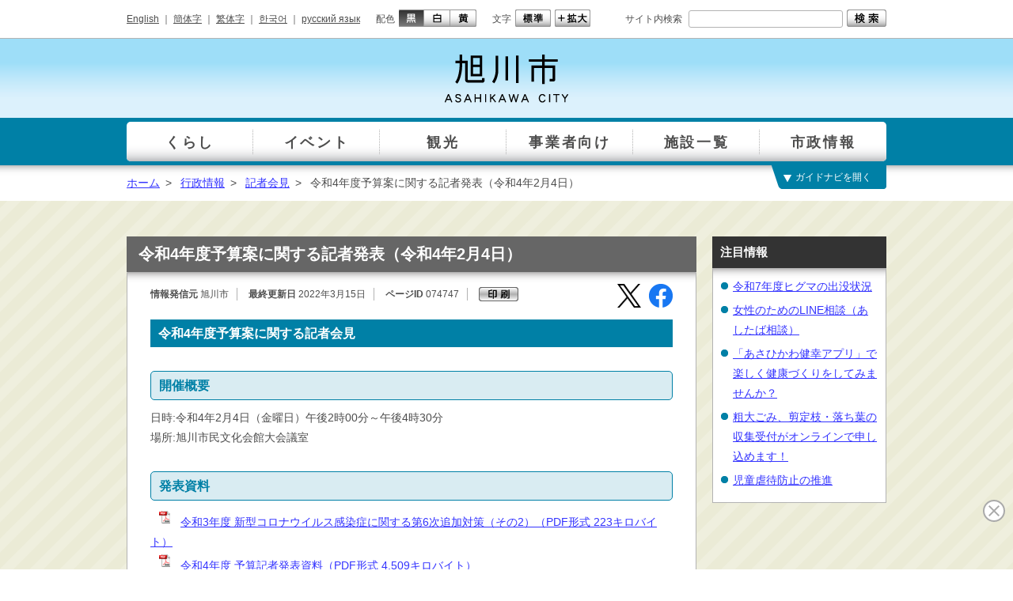

--- FILE ---
content_type: text/html
request_url: https://www.city.asahikawa.hokkaido.jp/1401/conference/d074747.html
body_size: 38662
content:
<!DOCTYPE html>
<html lang="ja">
<head>
<meta charset="utf-8">
<meta http-equiv="X-UA-Compatible" content="IE=edge">
<meta name="robots" content="index, follow">
<meta name="viewport" content="width=1024, initial-scale=0.75, maximum-scale=0.75, user-scalable=yes">
<meta name="authors" content="Asahikawa-shi">
<meta name="description" content="">
<meta name="keywords" content="北海道, 旭川市, 市役所, 旭山動物園, Hokkaido, Asahikawa">
<title>令和4年度予算案に関する記者発表（令和4年2月4日） | 旭川市</title>
<link rel="shortcut icon" href="/share/imgs/favicon.ico">
<link rel="stylesheet" type="text/css" href="/share/style/style.css"  media="all">
<link rel="stylesheet" type="text/css" href="/share/style/sizedefault.css" id="font-size" media="screen">
<link rel="stylesheet" type="text/css" href="/share/style/colorblack.css" id="font-color" media="screen">
<link rel="stylesheet" type="text/css" href="/share/style/sp.css" id="mode" media="only screen and (max-device-width:640px)">
<link rel="stylesheet" type="text/css" href="/share/style/print.css"  media="print">

<script type="text/javascript" src="/share/scripts/jquery.min.js"></script>
<script type="text/javascript" src="/share/scripts/jquery.cookie.js"></script>
<script type="text/javascript" src="/share/scripts/jquery.easing.min.js"></script>
<script type="text/javascript" src="/share/scripts/jquery.timer.js"></script>
<script type="text/javascript" src="/share/scripts/jquery.mousewheel.min.js"></script>
<script type="text/javascript" src="/share/scripts/jquery.jscrollpane.min.js"></script>
<script type="text/javascript" src="/share/scripts/functions.js"></script>
<script type="text/javascript" src="/share/scripts/init.js"></script>
<script>
  (function(i,s,o,g,r,a,m){i['GoogleAnalyticsObject']=r;i[r]=i[r]||function(){
  (i[r].q=i[r].q||[]).push(arguments)},i[r].l=1*new Date();a=s.createElement(o),
  m=s.getElementsByTagName(o)[0];a.async=1;a.src=g;m.parentNode.insertBefore(a,m)
  })(window,document,'script','https://www.google-analytics.com/analytics.js','ga');
  ga('create', 'UA-78946343-1', 'auto');
  ga('send', 'pageview');
</script>
<!-- Google tag (gtag.js) -->
<script async src="https://www.googletagmanager.com/gtag/js?id=G-YZT3C8KHHN"></script>
<script>
  window.dataLayer = window.dataLayer || [];
  function gtag(){dataLayer.push(arguments);}
  gtag('js', new Date());

  gtag('config', 'G-YZT3C8KHHN');
</script>
<script type="text/javascript">
$(function() {
setGlobalNavi({path:"/globalnavi.json", balloon:true});
setSidebarSlideTopics({path:"/slidetopics.html", time:750});
});
</script>
</head>
<body>
<script>
(function (c, n, s) {
    if (c[n] === void 0) {c['ULObject'] = n;
    c[n] = c[n] || function () {(c[n].q = c[n].q || []).push(arguments)};
    c[n].l = 1 * new Date();var e = document.createElement('script');
    e.async = 1;e.src = s + "/chatbot.js";
    var t = document.getElementsByTagName('script')[0];t.parentNode.insertBefore(e, t);}
})(window, 'ul_widget', 'https://support-widget.userlocal.jp');
ul_widget('init', { 'id': '8c9b15bc814ca6fde05a', 'lg_id': '' });
</script>
<noscript>
<p>文字の大きさを変更する機能、および背景色を変更する機能等は、JavaScriptが無効なため使用できません。<br>
JavaScriptを有効にしていただけると利用することができます。</p>
</noscript>
<div id="general"><!-- - - - - - - - - - - - - - - - - - - - - - - - - - - - - - - - - - - - - - - - -
header
- - - - - - - - - - - - - - - - - - - - - - - - - - - - - - - - - - - - - - - - - -->
<div id="header">
<div class="inner-header clearfix">
<p class="reading"><a href="#content"><img src="/share/imgs/transparent.png" alt="本文へ"></a></p>
<!-- block-first
- - - - - - - - - - - - - - - - - - - - - - - - - - - - - - - - - - - - - - - - - -->
<div class="block block-first">
<div class="inner-block clearfix">
<div class="language clearfix">
<ul>
<li><a href="/foreign/d059268.html">English</a><span class="separate"> ｜ </span></li>
                                    <li><a href="https://honyaku.j-server.com/LUCAKC/ns/tl_ex.cgi?SURL=https://honyaku.j-server.com/LUCAKC/ns/warning_mess.cgi%3furl=https://www.city.asahikawa.hokkaido.jp/1401/conference/d074747.html%26target=_top&SLANG=ja&TLANG=zh&XMODE=0">簡体字</a><span class="separate"> ｜ </span></li>
                                    <li><a href="https://honyaku.j-server.com/LUCAKC/ns/tl_ex.cgi?SURL=https://honyaku.j-server.com/LUCAKC/ns/warning_mess.cgi%3furl=https://www.city.asahikawa.hokkaido.jp/1401/conference/d074747.html%26target=_top&SLANG=ja&TLANG=zhb&XMODE=0">繁体字</a><span class="separate"> ｜ </span></li>
                                    <li><a href="https://honyaku.j-server.com/LUCAKC/ns/tl_ex.cgi?SURL=https://honyaku.j-server.com/LUCAKC/ns/warning_mess.cgi%3furl=https://www.city.asahikawa.hokkaido.jp/1401/conference/d074747.html%26target=_top&SLANG=ja&TLANG=ko&XMODE=0">한국어</a><span class="separate"> ｜ </span></li>
                                    <li><a href="https://honyaku.j-server.com/LUCAKC/ns/tl_ex.cgi?SURL=https://honyaku.j-server.com/LUCAKC/ns/warning_mess.cgi%3furl=https://www.city.asahikawa.hokkaido.jp/1401/conference/d074747.html%26target=_top&SLANG=ja&TLANG=ru&XMODE=0">русский язык</a></li></ul>
</div><!-- language -->
<div class="font-color clearfix">
<p>配色</p>
<ul>
<li class="black"><a href="#" title="black"><img src="/share/imgs/button-font-color-black.png" alt="黒"></a></li>
<li class="white"><a href="#" title="white"><img src="/share/imgs/button-font-color-white.png" alt="白"></a></li>
<li class="yellow"><a href="#" title="yellow"><img src="/share/imgs/button-font-color-yellow.png" alt="黄"></a></li>
</ul>
</div><!-- font-color -->
<div class="font-size clearfix">
<p>文字</p>
<ul>
<li class="default"><a href="#" title="default"><img src="/share/imgs/button-font-size-default.png" alt="標準"></a></li>
<li class="large"><a href="#" title="large"><img src="/share/imgs/button-font-size-large.png" alt="拡大"></a></li>
</ul>
</div><!-- font-size -->
<div class="search clearfix">
<div class="inner">
<p>サイト内検索</p>
<form method="get" action="https://www.city.asahikawa.hokkaido.jp/searchresult.html">
<input type="text" name="q" id="text-search" class="text" value="">
<input type="image" src="/share/imgs/button-search.png" alt="検索" class="button">
<input type="hidden" name="cx" value="016492442124158350835:z6hs4evhohu" />
<input type="hidden" name="cof" value="FORID:10" />
<input type="hidden" name="ie" value="UTF-8" />
</form>
</div><!-- inner -->
</div><!-- search -->
</div><!-- inner-block -->
</div><!-- block-first -->
<!-- block-second
- - - - - - - - - - - - - - - - - - - - - - - - - - - - - - - - - - - - - - - - - -->
<div class="block block-second">
<div class="inner-block clearfix">
<h1 id="logo"><a href="/index.html"><img src="/share/imgs/logo.png" alt="旭川市 ASAHIKAWA CITY"></a></h1>
<p class="button-menu"></p>
</div><!-- inner-block -->
</div><!-- block-second -->
</div><!-- inner-header -->
</div><!-- header -->
 <!-- - - - - - - - - - - - - - - - - - - - - - - - - - - - - - - - - - - - - - - - -
global-navi
- - - - - - - - - - - - - - - - - - - - - - - - - - - - - - - - - - - - - - - - - -->
<div id="global-navi-wrapper">
<div id="global-navi-background"></div>
<div id="global-navi">
<div id="global-navi-blind"></div>
<div id="global-navi-border"></div>
<div id="global-navi-balloon"><img src="/share/imgs/global-navi-balloon.png" alt="お探しの情報を選択してください。"></div>
<div class="section clearfix">
<div class="footer clearfix"></div>
<div class="column column-01">
<div class="inner">
<ul>
<li class="row-01"><a href="/kurashi/index.html">くらし</a></li>
<li class="row-02"><a href="/event/event.html">イベント</a></li>
<li class="row-03"><a href="/kankou/index.html">観光</a></li>
<li class="row-04"><a href="/500/index.html">事業者向け</a></li>
<li class="row-05"><a href="/facility00/facility01/index.html">施設一覧</a></li>
<li class="row-06"><a href="/700/index.html">市政情報</a></li>
</ul>
</div><!-- inner -->
</div><!-- column -->
<div class="column column-02"><div class="inner"></div><div class="border border-left"></div><div class="border border-right"></div></div>
<div class="column column-03"><div class="inner"></div><div class="border border-right"></div></div>
<div class="column column-04"><div class="inner"></div><div class="border border-right"></div></div>
<div class="column column-05"><div class="inner"></div><div class="border border-right"></div></div>
<div class="column column-06"><div class="inner"></div><div class="border border-right"></div></div>
</div><!-- section -->
</div><!-- global-navi -->
</div><!-- global-navi-wrapper -->
<div id="global-navi-switch"></div>
 <!-- breadcrumb
- - - - - - - - - - - - - - - - - - - - - - - - - - - - - - - - - - - - - - - - - -->
<div class="breadcrumb breadcrumb-header">
<div class="inner-breadcrumb clearfix">
<p><span><a href="/index.html">ホーム</a></span><span class="separate">&gt;</span>
<span><a href="/1401/index.html">行政情報</a></span><span class="separate">&gt;</span>
<span><a href="/1401/conference/index.html">記者会見</a></span><span class="separate">&gt;</span>
<span>令和4年度予算案に関する記者発表（令和4年2月4日）</span></p>
</div><!-- inner-breadcrumb -->
</div><!-- breadcrumb -->

<div id="main">
<div class="inner-main clearfix">
<div id="content">
<div class="inner-content clearfix">
<h1 id="title">令和4年度予算案に関する記者発表（令和4年2月4日）</h1>
<div class="frame frame-shadow">
<div class="inner-frame">
<div id="page-information" class="clearfix">
<p class="editor"><span class="label">情報発信元</span> 旭川市</p>
<p class="update"><span class="label">最終更新日</span> 2022年3月15日</p>
<p class="id"><span class="label">ページID</span> 074747</p>
<p class="button-print"><img alt="印刷" src="/share/imgs/button-print.png" /></p>
<div class="sns">
<ul>
<li class="x"><a href="https://twitter.com/intent/tweet?text=%e4%bb%a4%e5%92%8c4%e5%b9%b4%e5%ba%a6%e4%ba%88%e7%ae%97%e6%a1%88%e3%81%ab%e9%96%a2%e3%81%99%e3%82%8b%e8%a8%98%e8%80%85%e7%99%ba%e8%a1%a8%ef%bc%88%e4%bb%a4%e5%92%8c4%e5%b9%b42%e6%9c%884%e6%97%a5%ef%bc%89&url=https://www.city.asahikawa.hokkaido.jp/1401/conference/d074747.html" target="_blank"></a></li>
<li class="facebook"><a href="https://www.facebook.com/sharer?quote=令和4年度予算案に関する記者発表（令和4年2月4日）&u=https://www.city.asahikawa.hokkaido.jp/1401/conference/d074747.html"></a></li>
<li class="line"><a href="http://line.me/R/msg/text/?令和4年度予算案に関する記者発表（令和4年2月4日）https://www.city.asahikawa.hokkaido.jp/1401/conference/d074747.html"></a></li></ul>
</div><!-- sns -->
</div>
<div class="article">
<div class="bodyarea"><h2>令和4年度予算案に関する記者会見</h2>

<h3>開催概要</h3>

<p>日時:令和4年2月4日（金曜日）午後2時00分～午後4時30分</p>

<p>場所:旭川市民文化会館大会議室</p>

<h3>発表資料</h3>

<p><a href="./d074747_d/fil/index.pdf" target="_blank"><img alt="" border="0" src="/share/imgs/i-pdf.gif" />令和3年度 新型コロナウイルス感染症に関する第6次追加対策（その2）（PDF形式 223キロバイト）</a></p>

<p><a href="./d074747_d/fil/yosangaiyo.pdf" target="_blank"><img alt="" border="0" src="/share/imgs/i-pdf.gif" />令和4年度 予算記者発表資料（PDF形式 4,509キロバイト）</a></p>

<h3>動画</h3>

<ul>
  <li><a href="https://youtu.be/wu_q9eLp7HA" target="_blank">第6次追加対策（その2）に関する記者発表・質疑応答</a></li>
  <li><a href="https://youtu.be/nmrPkhWtG5k" target="_blank">令和4年度予算案に関する記者発表・質疑応答</a></li>
</ul>

<h2>発表内容</h2>

<h3>令和4年度予算案について</h3>

<p>皆さん改めましてこんにちは。</p>

<p>令和4年度予算案の概要について、お話をさせていただきます。</p>

<p>令和4年度の概算の予算を発表させていただく前に、どうしてそういう予算にしたのかを説明させていただきたいと思います。</p>

<p>まず、旭川の現状です。</p>

<p>今の旭川市では、人口減少と転出超過が続いております。</p>

<p>それに伴い、市民、法人の所得が非常に低水準で厳しい状況を迎えています。</p>

<p>さらには、コロナ禍により、観光入込客数の落ち込みなどが、旭川の経済に大きな影響を与えております。</p>

<p>この15年間で人口が約3万人減少しました。</p>

<p>今年1月1日時点での、旭川市の人口は32万7千960人でございます。</p>

<p>さらに、平成24年から令和元年の間で1万7千人が減少しています。</p>

<p>そのうち、20代が3千人で、その3千人のうち、女性が2千人ということで、若者、そして女性がこのまちから転出していることを表しています。</p>

<p>また、令和元年度では全道ワーストワンの転出超過である1千46人でした。</p>

<p>令和2年度はコロナ禍もあり、少し持ち直して40人弱でありましたが、令和3年度は残念ながら556人と増加しているので、今後の転出超過の増加を、なんとしても防いでいかなければならないと思っております。</p>

<p>そして、市民の平均所得が283万5千円と非常に厳しい状況です。</p>

<p>62の中核市の中で59番目であり、179ある北海道の市町村の中でも114番目となっております。</p>

<p>そして、法人の力も低いのではないかとよく言われていますが、平成25年度は札幌、帯広に次いで旭川が第3位でしたが、令和元年度では札幌、帯広、函館、苫小牧に次いで5番目となっています。</p>

<p>特に、札幌以外は旭川より人口が少ないので、本当に旭川の経済状況が他の都市に比べ大分劣っているという現状が見てとれます。</p>

<p>そして、観光入込客数が急落しています。</p>

<p>令和元年度は507万人でしたが、令和2年度は170万人でした。</p>

<p>特に、外国人の宿泊数では、令和元年度は24万人でしたが、令和2年度は1千353人と前年比0．6％であります。</p>

<p>それに伴い、動物園の入場者数も減っています。</p>

<p>4月から11月の夏期開園期間の入園者数が、令和元年度では103万8千416人でしたが、令和3年度では30万人であり、今年は45万人を見込んでいるところでございます。</p>

<p>今、お話をしてまいりましたように、非常に厳しい現状にあることが、おわかりいただけたと思います。</p>

<p>しかし、一方で、他のまちにはない大きな力や魅力があるのも旭川市の特徴だと思っています。</p>

<p>旭川の魅力は個人であり、そして、企業や観光です。</p>

<p>これは旭川の力と言っても過言ではなく、医療、福祉、介護の力もあります。</p>

<p>病院の数は38、高齢者福祉施設は約1千800ございます。</p>

<p>さらに言うと、旭川の医師の人数は、人口1万人当たり36人いることになり、815の全国の市と23区を加えた中で60番目になる数字です。</p>

<p>さらに、地震に強く、今後30年以内に震度6以上の地震が起こる確率は0．76％です。</p>

<p>都道府県の市役所、県庁所在地、振興局、中核市の中でも、一番、安心安全な場所でありますので、データセンターの誘致などを進めていきたいと思います。</p>

<p>そして、公共交通機関です。</p>

<p>駅と空港があり、バス路線もしっかりとしていることも、まちの魅力です。</p>

<p>また、都市と自然の融合。</p>

<p>旭川に来られた方から、雪と寒さと動物園しかないと思っていたけど、駅の裏に公園があり、旭橋のたもとに常盤公園があり、買い物環境が整っている、本当に素晴らしいまちだと言われたことがあります。</p>

<p>これは私たち市民にはわからないことかもしれません。</p>

<p>そのほかにも、大きな旭川の魅力があると思います。</p>

<p>子供を伸び伸び育てることが出来る子育て環境があります。</p>

<p>しかし、いじめの問題がありますので、近くこういう問題を直していかなければと思います。</p>

<p>そして、風光明媚な春夏秋冬、その季節ごとの自然、春には花が咲き、夏は東京が梅雨の時期でも快適に過ごすことができる。</p>

<p>秋は紅葉、冬はウインタースポーツと、四季に恵まれているまちです。</p>

<p>食にも恵まれています。</p>

<p>太平洋・日本海・オホーツク海から魚介類が届き、安心安全な農作物であふれ、なにを食べてもおいしいというのが旭川の魅力だと思います。</p>

<p>また、歴史とともに育んできた産業、家具の職人や農業が栄えてきました。</p>

<p>文化・デザイン、木工、鐵工などの、ものづくりの力も旭川の大きな魅力だと思います。こ</p>

<p>れからの旭川市は、こういったまちの力を生かして、道北の拠点都市としての魅力を高めていきたいと考えます。</p>

<p>医療についても、旭川だけではなくて、上川管内から新型コロナウイルス感染者を受け入れている状況でございます。</p>

<p>交通の結節点、中心地でもあります。</p>

<p>旭川を起点にして、士別、名寄、富良野、帯広に行く交通の中心地です。</p>

<p>さらには、旭山動物園があることによって、この地域の観光が守られていると言っても過言ではないと思います。</p>

<p>中核市としては、まだまだスポーツの設備が整っていないと思いますので、スポーツ施設への投資もしながら、合宿や大会の誘致をして、様々な意味で道北の拠点都市を目指していくべきではないかということを考えております。</p>

<p>そして、今年、旭川市は大正11年に市制が施行されてから100年を迎える記念すべき年でもあります。</p>

<p>まさに、新たな1年であり、今後30年、50年、100年と、この旭川を進めていかなければなりません。</p>

<p>その礎となるのは安心安全です。</p>

<p>医療、福祉、介護などの安心があってこそ、まちの魅力や力に自信と誇りを持って、一歩を踏み出して、挑戦していくことができます。</p>

<p>その挑戦の先には、変化を実感していただけるまちづくりがあると思います。</p>

<p>多くの困難を乗り越えてきた先人の皆様への感謝の気持ちを忘れずに、新たな1年として、ウィズコロナ、アフターコロナこそ旭川の時代なんだという思いで、今回の予算編成をさせていただきました。</p>

<p>新市政スタート予算と命名させていただきます。</p>

<p>昨年の旭川市長選挙において、旭川市を変えていくと、市民の皆様に約束しました。</p>

<p>今までの15年の停滞と閉塞感を打ち破って、新しい旭川市を市民の皆様と作り上げていくと約束し、戦ったわけであります。</p>

<p>まさにこれから、私は、市民の皆様と一緒に、そして市の職員の皆様と一緒に、新しい市政をスタートさせていくという意気込みを込めて、新市政スタート予算と命名させていただきます。</p>

<p>この新しい市政を進めていくために、今回は10のビジョンを掲げたところでございます。</p>

<p>一つは、市民の健康を守る新型コロナウイルス対策です。</p>

<p>そして、二つ目に、いじめ・子ども・子育て。</p>

<p>三つ目が除排雪。</p>

<p>これらは、当選後にすぐ行うという3大公約でございます。</p>

<p>四つ目は、スマートウェルネスシティ。</p>

<p>健幸福祉都市。</p>

<p>誰もが健康的で幸せに暮らしていけるまちを目指していきたいと思います。</p>

<p>五つ目は、活力ある経済対策。</p>

<p>地域を活性化していきたいと思います。</p>

<p>六つ目は、観光・スポーツ、あるいはコンベンション。</p>

<p>交流人口、関係人口を取り戻していく。</p>

<p>七つ目は、若者と女性活躍、市民参加です。</p>

<p>人口が極端に減っている若者世代、そして、女性の皆さんが、この旭川にとどまっていられるまちづくりを行っていきたいと思います。</p>

<p>八つ目は、まだまだ可能性がある取組だと思っておりますが、とりわけ農業、林業、一次産業であり、さらに、国や鈴木知事が進めているゼロカーボン。</p>

<p>北海道と連携をして、旭川市においても、SDGs、持続可能な社会の一員として自覚し、しっかり進めていかなければならないと思います。</p>

<p>そして、この市制100年をバックアップするような、今まで我慢をされていた多くの市民の皆さんが、わくわくするような様々なイベントを開催していきたいと思います。</p>

<p>最後に市役所改革。市役所の力をより高めていくにはどうすればいいか。</p>

<p>この10のビジョンに基づいて、今回の予算編成を行ったところでございます。</p>

<p>一つずつ、お話をさせていただきたいと思います。</p>

<p>まず、新型コロナウイルス感染症対策についてです。</p>

<p>私の就任以降、様々な対策を行ってきました。</p>

<p>それは、さんろく街での無料PCR検査であり、予約不要のワクチン接種であり、北海道の第三者認証の推奨であります。</p>

<p>大分数字が伸びてきていますが、旭川でいち早く取り組んでいる。</p>

<p>それは、CO2センサーの設置に対して奨励金20万円支給を行ったのであります。</p>

<p>さらには、飲食店へ私と佐藤上川振興局長とで啓発チラシの配布をしてきました。</p>

<p>SNSや街頭放送、広報車を市内に走らせたり、イオンのスクリーンを活用するなどいろいろな活動をしてきました。</p>

<p>今の状況を見ても、まだまだ対策を行っていかなければならないと思いまして、今回新たに感染症対策官を配置していきます。</p>

<p>さらに、870人いる自宅待機者の方を守るためにしっかりと行動していきます。</p>

<p>さらには、来週の月曜日に新たな発表を行いたいと思いますが、18歳以上のワクチン接種の前倒しをしていきたいと思います。</p>

<p>そして、感染症センター、市立病院の機能を強化していきたいと思います。</p>

<p>感染症対策官とは何かということでありますけれども、日赤を退職される感染管理認定看護師の方々で、北海道を代表する方々でいらっしゃいます。</p>

<p>退職に伴いまして、旭川市役所において、クラスターの対応指揮や陽性者探知時の指揮、保健所保健師のOJTなど、今までの経験を生かして、指導をしていただきたいと思っております。</p>

<p>また、市内9か所に予約サポートセンターを設置し、SNSや携帯・パソコンが不得意な方でも、こちらに行けば相談に乗っていただけます。</p>

<p>市役所の本庁舎にもありますが、まだまだ相談件数が少ないということですので、ぜひ御理解をいただきたいと思います。</p>

<p>コールセンターを100回線に増やしていきますし、バス送迎付きの接種も進めていきたいと思います。</p>

<p>そして、二つ目は、いじめの問題と子育て支援です。</p>

<p>いじめの問題については、目を背けてはいけません。</p>

<p>選挙の前は、恐らくいじめだろうと思っていましたが、確信がないので、第三者委員会を見守ると申し上げていました。</p>

<p>市長になって、総合教育会議や、教育委員会に要請した資料や、いじめられているという御本人のツイッターが出てきましたし、ユーチューブでいじめられているという声も流れております。</p>

<p>さらに、お母さんの手記もありますし、様々なことを判断して、いじめであるということを、初めての議会でお話をさせていただきました。</p>

<p>そのことによって、政治介入ではないかと厳しい意見をいただいたところでありますけれども、私は市長として、子どもたちの命あるいは市民の皆様の暮らし、身体、権利、自由を守らずして、何が市長なんだということを、自分自身にいつも問いかけているところでございます。</p>

<p>これからもしっかり、いじめの問題に信念を持って取り組んでいきたいと思います。</p>

<p>今年は、これから真相解明と同時に、再発防止についてしっかり進めていかなければならないと思っております。</p>

<p>そして、いじめの問題と合わせて、これからの子育て支援を考えるときに、今以上によい政策ができるはずだと感じています。</p>

<p>後ほど説明しますけど、医療費の無償化と合わせて、旭川市はこれから本気で子育てに乗り出していくんだという意味を込めまして、駅前のツルハビル2階に子育て相談、あるいは検診できる施設をオープンする予定です。</p>

<p>さらに、児童家庭相談事業費を計上し、ヘルパーさんの派遣や、スクールカウンセラーの時間の拡充により、虐待の予防・早期発見につなげます。</p>

<p>子総相の皆さんとの連携をしっかり取りたいと思います。</p>

<p>また、いじめ対策として計画していることは、いじめ対策の専門部署を設置することです。</p>

<p>そして、教育委員会で検討いただくことは、いじめ防止条例の制定でございます。</p>

<p>この二つをしっかりと連携をしながら行っていきたいと思います。</p>

<p>昨年、岐阜市、大津市、寝屋川市に視察に行きました。</p>

<p>岐阜市は、それぞれの学校にいじめ専門対策監を1人ずつ置いて、子どもたちの自己肯定感を深めたり、少しでも何かあったときには、すぐ対応するということを教育委員会主導で行ってきました。</p>

<p>そういった取組をしっかりと高めていくと同時に条例を作ります。</p>

<p>寝屋川市の監察課は、三つのアプローチから成り立っています。</p>

<p>一つ目は、教育的アプローチ。</p>

<p>教育委員会がしっかりいじめを防止していく。</p>

<p>二つ目は、行政的アプローチ。</p>

<p>監察課がしっかりと介入することによって、加害者、被害者、学校に直接権限を持って対応していく。</p>

<p>そして、特徴的なのが三つ目の法的アプローチです。</p>

<p>いじめられた児童が訴えを起こすときに、市が、その金額の一部助成をするものです。</p>

<p>時には市が訴えられるかもしれませんが、それでも市が責任をもって一部を負担します。</p>

<p>これが寝屋川市で取り組んでいる仕組みでありますけれども、それぞれの良いところを、旭川で取り入れることによって、旭川モデルと言われるような、いじめ対策のモデルを作り上げていきたいと思います。</p>

<p>先般、末松文部科学大臣にお会いしました。</p>

<p>私たちはこれから他の地域を参考にして、旭川モデルのいじめの対策を作る。</p>

<p>是非とも、それを国から、各都道府県や地方公共団体に連絡をしてほしいということのお願いをしてきたところでございます。</p>

<p>このいじめ対策にしっかり取り組んでいきたいと思います。</p>

<p>寝屋川市長とは、何から始めたらよいのかわからないが、いろいろな地方の取組をみんなで共有し、いじめ対策サミットを行っていこうと話しました。</p>

<p>旭川のいじめ問題については、第三者委員会の結論がまだ出ていません。</p>

<p>これは、第三者委員会だけを責めるのではありません。</p>

<p>国の法律の制度がそうなっているからです。</p>

<p>半年後でも1年後でも2年後でもよい、だから、今まで来てしまっているという現実もあります。</p>

<p>いじめという本当に痛ましい事態を経験した首長が集まって、国に対して法改正を求めていきたいと思います。</p>

<p>そして二つ目、駅前のツルハ旭川中央ビル2階に、妊娠期から乳幼児期、さらには就学前までしっかりと一体的で切れ目のない支援を行っていく、ワンストップ相談支援体制の構築をしたいと考えております。</p>

<p>仮称ですが、おやこ保健課を新設して、乳幼児の健診スペースや相談のスペースを作りたいと思います。</p>

<p>まだ、構想段階ではありますが、インストラクターなどの意見をいただいて、子供達の運動能力を高めていくことや、子供に障害があるかもしれないという親の不安に対応できるようにしたいと思っております。</p>

<p>おやこ保健課（仮称）はツルハビルに、向かいのビルにはもりもりパークもありますし、そして、ICTパークもありますから、小さい子ども、小学生、中学生、高校生が楽しめる買物公園に変えてまいりたいと思っています。</p>

<p>そして、子ども医療費については、どこまで執行するか考えているところです。</p>

<p>今回のツルハビルのように、子育てに対する取組がどれだけ理解を得られるのかということを考えながら、行っていかなければと思っています。</p>

<p>未就学児の方を、所得制限なしで無償化した場合は、1．2億円かかります。</p>

<p>小学生に関しても、1．2億円です。</p>

<p>中学生では6千万円、高校生は1．4億円です。</p>

<p>全部で4．4億円でありますが、どこから行うかということを相談して、決断したいと考えております。</p>

<p>令和5年度から、何らかの形で、無償化の第一歩をスタートさせたいと思います。</p>

<p>三つ目、道路の除排雪でございます。</p>

<p>除雪に関わる企業の皆様には、この場をお借りして改めて敬意と感謝を申し上げたいと思います。</p>

<p>私は、生活道路の排雪を2倍にすると公約に掲げました。</p>

<p>700回街頭に立つ中で、市民の皆様の要望が一番多かったのが除排雪です。</p>

<p>「雪をなんとかして」と、いつも街頭で言われています。</p>

<p>市民の皆さんが望んでいるんだったら、やろうじゃないか。</p>

<p>排雪を2倍にするために、大変な御協力をいただいています。</p>

<p>150万平米の雪堆積場の確保も出来ました。</p>

<p>開発局の皆さんのお力をいただいて、今まで認められていなかった、河川の堤防のかさ上げが認められました。</p>

<p>国と北海道と当市とで連携協定を結ばせていただきました。</p>

<p>そして、融雪槽の設置補助を400円から500円に拡充します。</p>

<p>また、高齢者の方々の除雪の間口除雪の支援の充実をさせていこうと思っています。</p>

<p>先日、市と道と国の除排雪に関する協定を結びました。</p>

<p>例えば、国や道が管理をしている交差点の除排雪を今まで以上に行っていただいたり、排雪ダンプの確保の調整も行っていきます。</p>

<p>道道と市道とで担当を分けずに、交換除雪を行うことも可能になってまいります。</p>

<p>除排雪先進都市、北海道1位、言ってみれば日本一、旭川は除排雪が進んでいて、安心して冬の経済活動を行っていけます。</p>

<p>今まで厄介ものだった除雪を旭川の魅力に変えていきたいと考えております。</p>

<p>四つ目が、スマートウエルネスシティです。</p>

<p>健幸の「こう」は「幸せ」と書きます。</p>

<p>親子3世代、そして4世代でも、みんなが元気に暮らしていける、優しく、暖かく、強い旭川を作っていきたいと思います。</p>

<p>人生100年で、誰もがその方らしく生き生きと暮らしていくためには、元気でいなければならないので、そういう取組を進めていきたいと思います。</p>

<p>昨日、知事にお会いし、ANAホールディングス、アインホールディングスとも話をしてきました。</p>

<p>医大から処方箋の医薬品を運ぶという一昨年の取組を、今年はより強化していきます。</p>

<p>内閣府の未来技術社会実装事業の採択を受けます。</p>

<p>例えば、河川敷沿いにドローンを飛ばすことや、遠隔医療、あるいは遠隔で薬剤師さんに処方してもらい、旭川だけではなくて、大雪圏域、1市8町、中枢連携を結んだこの地域をモデルケースとして実験が出来ないか、計画を進めていきたいと思います。</p>

<p>さらに、地域共生社会の実現という意味では、新しく予算をつけた地域丸ごと支援員というものがあります。</p>

<p>高齢者の介護予防や障害者に優しいまちづくりを継続したいと思いますし、コロナ禍で控えていた健康まつりやHPVワクチンの推進をしていこうと考えています。</p>

<p>スマートウエルネスシティあさひかわとは、日本の最先端技術や、身近な地域で行うような健康づくりを一つに合わせていくことにより、健康寿命を延ばしていこうということです。</p>

<p>旭川市の平均寿命は男性79．25歳、女性83．78歳です。</p>

<p>これを、何年度までに何歳上げていくという目標を作り、各部局でアクションプランを策定して、様々なアプリなどを活用しながら実現していきたいと思います。</p>

<p>みんなで元気なまち旭川を作っていきたいと思います。</p>

<p>そして、地域まるごと支援員です。</p>

<p>民生委員さん、保護司さんから、人員が足りておらず非常に厳しいため、市ももっと支援をしてほしいと要望を受けました。</p>

<p>社会福祉協議会を側面的に支援していくために、市政と民生委員さん、指導員さん、様々な方々をつなぐ窓口として、地域まるごと支援員を設置させていただきたいと思います。</p>

<p>特に、孤独・孤立が非常に大きな問題です。</p>

<p>親や祖父母の介護で進学を諦めてしまうヤングケアラーという問題もあります。</p>

<p>80歳のお父さんお母さんが50歳の子供の面倒を見る8050問題が社会問題になり、旭川市でも徐々に顕在化してきますから、こういう問題を解決し、早い段階から救ってあげるという意味でも、地域まるごと支援員にご活躍いただきたいと思います。</p>

<p>五つ目、活力ある地域経済。企業のデータセンターの誘致を積極的に行っていく裏づけとなるのが、最初に話した、旭川のまちの魅力でございます。</p>

<p>そして、旭川だけでなく、1市8町の経済を牽引していきます。そして、上川道北圏域の新規商品開発に取り組んでいる産業創造プラザを、たくさんの人に知ってもらい、様々なものづくり補助金、交付金を活用した取組を進めていきます。</p>

<p>スタートアップ支援、信金さんに協力していただく伴走型支援、そして、芽の出たベンチャーの方が中小企業として大規模になっていく取組を進めていこうと思います。</p>

<p>さらに、これまでの東京サテライトオフィスを、1市8町の旭川大雪圏域事務所として、新しく生まれ変わらせていきたいと思います。</p>

<p>企業誘致だけではなくて、国の様々な情報をしっかり早めに入手し、地域の声を国政に届けて、予算として反映していただきたいと思います。</p>

<p>そして、ユネスコデザイン都市について、神戸市長さんと話をしてきましたが、名古屋、旭川、神戸で連携していきたいと思っております。</p>

<p>今年、ユネスコの創造都市ネットワークの総会がブラジルであります。</p>

<p>デザイン創造都市に認められた旭川のPRタイムがあるため、ブラジルに行って旭川を大いに宣伝していきたいなと考えているところでございます。</p>

<p>先月、旭川大雪圏域連携中枢都市圏の協約締結を結びました。</p>

<p>近隣8町からの旭川市に対する期待が大きく、リーダーシップを発揮してどんどん引っ張ってと言われています。</p>

<p>私は最初遠慮して、名称を大雪圏域と提案したところ、ある町長さんから、これからは旭川が目に見えて先頭に立たなきゃ駄目なんだからと言われて、旭川大雪圏域とさせていただきました。</p>

<p>デザインセンターでは、昨年、経産省の補助金4千万円の採択を受けまして、家具組合の皆さんの2千6百万円の自主財源と合わせて、これから改築が行われます。</p>

<p>家具デザインは旭川の歴史でありますので、教育、他都市との交流も含め、家具産業そのものを観光にしていく、産業観光の推進を行っていきたいと思います。</p>

<p>男山さん、水野染工場さん、近藤染工場さんもありますし、嵐山に陶芸もありますから、そういう点と点を線にして観光政策を行います。</p>

<p>そして、先日、ビッグボイスさんが旭川に会社を構えてくださいました。</p>

<p>旭川出身で、UIJターンを進めるとおっしゃっていただきました。</p>

<p>今年は、旭川出身の企業家の皆さんの集まりや、旭川の頑張っている若い起業家の皆さんとの会を作って、情報交流し、背中を押していただく会にしていきたいと思います。</p>

<p>起業で迷っている方も、日本や世界で活躍している旭川の先輩を目標に若い人が集まってきて、子育てもしっかりしているし、起業もしやすく活気あるまちに変えていきたいと思います。</p>

<p>そして、六つ目でありますけれども、観光とスポーツで交流人口・関係人口を増やしていく取組を行っていきます。</p>

<p>例えば、初日から3日目まで美瑛、4日目は層雲峡でお風呂に入ってもらい、旭川でおいしいものを食べるというメニューを、1市8町で作ることによって、魅力を大きく発揮できるのではないかと思います。</p>

<p>さらには、いわゆるグランピングであります。</p>

<p>キャンプも1市8町で連携をしていき、大会や合宿の誘致をしていくことも大切だと思います。</p>

<p>そのための施設整備を行っていきたいと思います。</p>

<p>なんといっても冬の魅力がありますから、こういった冬の魅力をどのように高めていくのか。</p>

<p>例えば、私はDMOの理事長です。</p>

<p>しかし、私に出来るのかなと私自身が思っています。</p>

<p>このこと自体が問題なんです。</p>

<p>専門家に入っていただいて、冬のスポーツや夏の観光客誘致について、しっかり戦略を立てて観光政策を行っていかなければならないと思います。</p>

<p>DMOの理事の中に民間の方を入れていこうと、近郊の町長さんの了解をいただきながら進めたいと思っています。</p>

<p>まだまだスポーツ環境の整備ができると思います。</p>

<p>今年は、陸上競技場のトラック改修が行われようとしておりますが、サッカー協会から要望のあった花咲のサッカー場の人工芝化は見送らせていただきました。</p>

<p>人工芝は氷がうまく張れるかどうか実験をしているところであります。</p>

<p>予算の問題もありますので、残念ながら今回は見送ったところでございます。</p>

<p>東光スポーツ公園や花咲スポーツ公園のところに、ウッドチップの舗装を敷いてみようと計画し、今年は一部やっています。</p>

<p>それから、旭川は障害者スポーツのメッカになる可能性があると思っています。</p>

<p>冬の障害者クロスカントリースキーや、ウィルチェアーラグビーの合宿を毎年行っていただいております。</p>

<p>ナショナルトレーニングセンターの誘致と合わせて、スポーツの環境を向上させていきたいと思います。</p>

<p>予算がかかりますが、プールの検討も進めていきたいと思います。</p>

<p>日本ハムをはじめ、プロの選手の皆さん、少年野球の子どもたちは、雨天時に練習できる場所がなくて、妹背牛、比布、士別などに行っています。</p>

<p>パークゴルフ、野球、テニスなど、1年間、全天候型でスポーツや体を動かすことができる室内練習場も考えていきたいと思います。</p>

<p>そして、七つ目、若者と女性の活躍を推進し、人口減少をストップさせないと、どんどん拍車がかかり、高齢化が進みます。</p>

<p>高齢化が悪いことではありませんが、それを支える人たちがいません。</p>

<p>財政的にも非常に厳しい局面を迎えます。</p>

<p>若者と女性が出ていかない、あるいは1回出ていっても、戻ってきたいときに戻ってこられるような、雇用と子育て環境を作り上げていきたいと思います。</p>

<p>旭川市立大学の名称と理念を決定しようということでございまして、これからカリキュラムも入ってまいります。</p>

<p>ものづくり、デザインも当然ありますが、最終的には、動物園という世界に誇れる素晴らしい施設がありますから、それに関連する環境やSDGsを学べるカリキュラムでありましたり、IT人材育成でありましたり、旭川の伸び代である農業につながる農学部的なものも考えていってもよいのではないかなと思っております。</p>

<p>そして、新卒者の就職を応援ということでありますけれども、今まで、第一種奨学金の方々にしか、お出ししていなかった市の補助を、第二種奨学金をもらってる方々にも、ちょっと金額少ないですけど、広げていきたいと思っております。</p>

<p>そして、昨年の未来会議では若い方の意見を聞きましたし、新年度には女性活躍推進室の準備室というものを立ち上げて、今旭川の女性の皆さんが掲げている課題は何なのか、キャリアアップなのか、介護なのか、子育てなのか、女性の皆さんにアイディアを出していただきます。</p>

<p>そして、女性の問題は女性だけではありません。</p>

<p>私も含めて男性の問題でもありますから、男性にも入っていただいて、課題を抽出し、来年度内に部に格上げをして、部長さんを置いて、市役所自ら、女性が活躍できるよう、CDOの力を借りながら行っていきたいと思います。</p>

<p>12月17日の理容美容専門学校での旭川未来会議で、非常に前向きで活発な意見をいただいています。</p>

<p>インスタ映えするところないのとか、街灯が暗くて夜道が怖いという意見や、無料でバスやタクシーに乗れるようにしてほしいという意見もありました。</p>

<p>今年は農業、観光、福祉、子育て、環境に取り組んでいきたいと思います。</p>

<p>先ほどお話しした駅前ツルハ2階の施設についても、私たちの目線で作るのではなく、子育て世帯が必要としているものを、皆さんから御意見を聞いて、検討していきたいと思います。</p>

<p>そして、八つ目、一次産業とゼロカーボンでございます。</p>

<p>旭川の農業の持っている力を発揮していくための取組を進めていきたいと思います。</p>

<p>例えば、「大雪山を見て育ったの」というお米がありますが、ネーミングを変える、パッケージを変える、そして本気で売っていくんだという気持ちが必要だと思っております。</p>

<p>また、スマート農業をしっかり進めて、農業の生産性を向上させていきたいと思っています。</p>

<p>大規模農作物の販売を公約に掲げておりますが、道の駅や優佳良織工芸館の跡地を含めて、旭川の安心でおいしい農作物を販売し、市民の皆さんや観光客に楽しんでいただきたいと思います。</p>

<p>さらに、今年100周年ということで、北彩都に桜の木を100本植樹したいと考えているところです。</p>

<p>ゼロカーボンの今年、旭川出身旭川在住で、環境問題に取組んでいる、ミスアースジャパンの吉田小夏さんに、グリーンアンバサダーになっていただいて、ゼロカーボンをしっかり進めていきたいと考えています。</p>

<p>そして九つ目、市制100年でございます。</p>

<p>今まで本当に我慢してこられた多くの市民の皆さんがいらっしゃるので、今年は賑わいを取り戻し、楽しく、行きたくなる、わくわくする、そういうイベントを行っていきたいと思います。</p>

<p>8月1日を市民の日に制定して、式典を行う予定です。</p>

<p>買物公園50周年もあるので、実行委員会に協力をしていただきます。</p>

<p>秋にはフェスティバルを計画しているところです。</p>

<p>音楽大行進が第90回であります。</p>

<p>今までは、6月の土曜日1日だけでしたが、それを1週間に伸ばして、文化会館、北彩都、駅前、買物公園、リベラインなど、どこかで音楽が奏でられている音楽ウィークを作りたいと思います。</p>

<p>6月に買物公園50周年とミュージックウィークです。</p>

<p>8月1日に市民の日制定式典、その後の金曜土曜には旭川夏まつり、9月には2年間中止した食べマルシェを復活させたいと思いますし、動物園は55周年を迎え、えぞひぐま館が4月にオープンします。</p>

<p>何かやるときは100周年にかこつけて、元気なまちを取り戻したいと思います。</p>

<p>そして、最後になりますが、ビジョンの10個目は、市役所改革と機能の強化です。</p>

<p>改革というとかっこいいですけど、前向きに取組を進めていけるような環境を整えていくと言ったほうがよいと思います。</p>

<p>例えば、市民の皆さんのアンケートで、窓口の対応が非常に良いという方が75％ぐらいいらっしゃいますが、残り25％の方は、普通、不満と思っているわけですから、よりその数字を高めていきます。</p>

<p>皆さんに、いらっしゃいませ、こんにちは、お待たせしました、という挨拶一つから、窓口の向上を図っていきたいと思います。</p>

<p>そして、予算が通過すれば、かなり実績のある方がCDOとして、4月からお越しいただけることになっております。</p>

<p>就任以降も本当に紙の書類がたくさんありますけれども、こういった削減の取組や、各システムの改修をして、予算を提案していくことであったり、横串を通していって、様々な業務を集中していくことを、CDOに担っていただきたいと思います。</p>

<p>来年には、新庁舎がオープンされるので、オープンに合わせていろんな取組、各部の協力をいただいて進めていきたいと思います。</p>

<p>そして、情報発信の強化を進めております。</p>

<p>広報の皆様に大変お世話になって、私が就任する前と就任した後では、ツイッターもフェイスブックも更新の数が桁違いです。</p>

<p>一度御覧になっていただきたいと思います。</p>

<p>何故かと言うと、胆振東部地震のときにブラックアウトになりましたが、市の情報発信が少なかったために、いつ電気が復活するのか、いつ水道が止まってしまうのかと、市民の皆さんは不安の中で過ごしていました。</p>

<p>買物公園で演説しているときに、一人暮らしの80歳の方から、携帯電話の充電がなくなったら、どうしたらいいのか怖くて仕方がないと言われた経験があります。</p>

<p>しっかり情報の発信を行っていくべきだと思います。</p>

<p>さらに、国との関わりを強化していく意味では、市政補佐官を旭川市に招へいする準備を進めています。</p>

<p>優秀で矢面に立つ方でもあり、旭川で言えば坂本次長みたいな方です。</p>

<p>4月か、遅くとも7月、このどちらかでお越しいただけることになっておりますので、国と旭川をつなぐ窓口になっていただきたいと思いますし、私もいろんな予算の関係をやっている中で、補助金がこうだ、これが使えるかもしれない、あるいは使えないかもしれないと、いろいろな問題があります。</p>

<p>しかし、これからは、市政補佐官に尋ねることができます。</p>

<p>こういう予算の使い方をするのであれば、このような政策、文章の書き方をした方が予算を取りやすいというアドバイスをいただきたいと思っているところでございます。</p>

<p>CDOの方々と、行政のデジタルトランスフォーメーションを進めていきたいと思います。</p>

<p>そして、市役所の皆さんは、朝から晩まで本当に働き詰めだと実感しています。</p>

<p>昨日の22時頃に、庁舎内を回ったところ、総務部、福祉保険部、総合政策部、庁舎建設課など、まだ仕事をしていました。</p>

<p>税務部に行って「お疲れ様です。今津です。」と言っても全然こちらを見てくれなくて、イヤホンを付けて、本当に集中して仕事に取り組んでいました。</p>

<p>例えば、選挙管理委員会の皆さんは選挙のときに本当に根を詰めてやっていただきますし、農業委員会の方も、繁忙期になると本当に残業が続いていく、総合政策部の方もそうでありますけど、少しでもワークライフバランスを保っていただきたい。</p>

<p>秘書課の宮城さんに赤ちゃんが生まれました。</p>

<p>自分もそうですけど、秘書課というところも忙しいです。</p>

<p>例えばCDOと連携して、日程を調整し、少しでも家で子育てをしながら仕事をする。</p>

<p>窓口以外の女性の皆さんも、家事をしながらとか、料理をしながらとか、家で働くことによってワークライフバランスの向上につなげていけるのではないかと思いますし、つなげていかなければならないので、しっかり取り組んでいきたい思っています。</p>

<p>そして、今までお話をしてきた10のビジョンのほかにも、旭川がまだ停滞していた重要案件があります。</p>

<p>それは、新幹線の誘致やJRの路線維持であります。</p>

<p>LCCも飛んでいません。</p>

<p>かつて釧路や函館で運行していた北海道エアライン・HACなどの路線を復活させていく。</p>

<p>私は旭川市長ということで上川総合開発期成会の会長ですから、上川全域の首長の代表として、旭川十勝道路のミッシングリンクの解消や、農業予算の獲得や観光政策など、先頭に立って働いていかなければならないと自覚しているところでございます。</p>

<p>そして、長年の懸案でありました優佳良織工芸館でございますが、この3館の活用につきましては、本日、取得を検討していた株式会社ツルハ及びエスデー建設と破産管財人との間で、任意売却に基づく手続、売買契約が締結されたと伺っているところでございます。</p>

<p>これらの内容については、当事者同士で取り交わされているものですので、私からお答えするものはございませんが、老朽化した施設の改修費用だけでも数十億円必要ですし、収益事業にしていくのか、活用方法なども、これから進めていかなければなりませんし、一定の時間を有するものであると思っております。</p>

<p>また、私自身も、近いうちにツルハの本社を訪ねて、今後のことについて話をしてまいりたいと思っております。</p>

<p>この優佳良織工芸館の跡地は、場所や今までの歴史も含めて、旭川の観光と文化を発信するには非常に素晴らしい場所だと思いますので、市としてもしっかり協力をしていきたいと思っているところでございます。</p>

<p>東海大学のキャンパスの跡地でありますけれども、令和元年に市場調査を実施しまして、都市計画法上の用途制限、あるいはインフラ環境の整備という課題があるのも事実です。</p>

<p>現在、各デザイン関係企業の方から意見相談を受けて、話合いをしているところでありますけれども、先ほど申し上げたような、スポーツ、あるいは障害者スポーツのメッカ化を進めていくために、北海道での冬のナショナルトレーニングセンターの誘致を進めていきたいと思っております。</p>

<p>東光スポーツ公園なのか、東海大学の跡地なのか、非常に魅力がある場所なので、今年はオリンピックが落ち着いたら、橋本聖子会長や遠藤元五輪担当大臣、馳浩元文部科学大臣に、お話を聞いてこようと思っています。</p>

<p>そして、ヒグマ対策でありますが、去年はヒグマがどこに生息しているかわからないということで、市民の皆さんは不安の中で生活されたと思います。</p>

<p>昨日、知事とお話をして、北海道としても旭川と連携して熊の問題に取り組んでいきたいと言っていただきまして、環境部を中心にヒグマの問題に取り組んでいきます。</p>

<p>中心市街地や買物公園で空き地が空洞化しております。</p>

<p>官公庁のデータで、駅前が荒んでいるとリピーターがなく、企業誘致が進まないというデータがありますから、駅前開発も考えていかなければなりません。そして、市民文化会館についても、検討会を作って、今後の文化発信の在り方、建て替えするのか補強していくのか、結論を出さなければならない時期に来ていると思っています。</p>

<p>私は今回85項目の公約を掲げさせていただきました。</p>

<p>実施・推進が27項目でございます。</p>

<p>一部実施が33項目でございます。</p>

<p>調査・検討が25項目でございまして、未着手はゼロということにさせていただいています。</p>

<p>公約進捗率は71％です。</p>

<p>今回の様々な予算の査定において、自分の公約と一つ一つしっかりと照らし合わせながら、予算編成を行ってきました。</p>

<p>公約について、生活道路の排雪回数の倍増、いじめの問題、あるいは真相の解明、新型コロナ対応など、しっかりとスピード感を持って、今年度中から具体的な取組を実施しているものをはじめ、新年度から一部の取組を実施するものもあります。</p>

<p>また、大規模公共施設の整備といった財源確保、計画策定に時間を要する取組などの課題もありますが、既存の取組を生かしながら、新たな要素を加えて、必要な予算づけを行い、公約を推進させていきたいと思っているところです。</p>

<p>ここで、財政についてお話をさせていただきたいと思います。</p>

<p>公約を推進するのに予算を使っていく、必要な予算をかけていくことはもちろん大事ですが、責任世代として次世代に負担を残さない、未来に責任を持つ財政ということも考えていかなければならないと思います。</p>

<p>この度の、令和4年度の当初予算は、初めての本格的な予算でありまして、各部局のお話を直接お聞きして、判断して進めてまいりました。</p>

<p>予算規模といたしましては、一般会計で1千658億円でございまして、前年度比57億円の増でございます。</p>

<p>特別会計を含めた予算規模は、前年度比49億円増で、2千859億円になりました。</p>

<p>特に一般会計では、庁舎建設費66億円、新型コロナウイルス感染症対策費の41億円、除雪費35億円、学校耐震化経費10億円など、先ほど申し上げましたビジョンを推進するための予算を確保したことにより、過去19年で最大、歴代5番目の予算規模となっているところでございます。</p>

<p>しかし、今お話しした、一般会計の前年度比57億円の増でありますけども、主な増員要素といたしましては、庁舎建設費は66億円でありますが、前年度比36億円の増、新型コロナ対策費は前年度比11億円の増、除雪費は前年度比5億円の増、学校耐震化経費は6億円の増となっておりまして、市民の皆さんの生活のため、安心のため、安全のために、必要な予算はしっかり確保していかないとならないと思っております。</p>

<p>予算については、市民生活全般に及ぶものでありまして、今後もしっかりと収支の問題を考えながら、財政問題、次世代にツケを残さない、責任を持つ財政を行っていきたいと思っております。</p>

<p>今回の財政調整基金につきましては、行財政改革推進プログラム2020において、令和5年度末に30億円以上の残高の確保を目標としておりますけれども、今のところ、令和4年度末は54億円の残高を確保できる見込みです。</p>

<p>当初の見込みが増える場合もありますし、当然、減っていく場合もありますので、しっかり判断をしてまいりたいと思っています。</p>

<p>そして、この予算というものを確保していくことが大切です。</p>

<p>そのためには、まずは国政と連携を果たしていくこと。</p>

<p>この左側の西銘復興大臣は、沖縄北方担当大臣でありますけれども、西銘大臣が経済産業省副大臣のときに、私は経済産業省の副大臣室に机を置いていただき、経産省の勉強させていただいて、いろんな地方の要望、あるいは国際的なお客さんをお迎えしておりましたが、残念ながら、なかなか旭川の関連資金が回ってきませんでした。</p>

<p>国のメニューはたくさんありますから、しっかり旭川で取り入れていかなければならないと思っています。</p>

<p>これは地元選出の東先生ですし、こちらは末松文部科学大臣です。</p>

<p>防衛省に、最近使われていない民生安定事業の要望に行ってまいりました。</p>

<p>除雪費で使えないかなということも考えていますし、公明党の稲津先生をはじめ、国会議員の先生方のところ50か所に行ってきました。</p>

<p>復興相や省庁にも行ってきましたし、自民党本部に行って高市政調会長、遠藤選対長にも御挨拶してきました。</p>

<p>とにかく、旭川のための予算獲得を先頭に立って頑張っていきたいと思います。</p>

<p>それから、北海道や他の都市との連携も大切です。</p>

<p>昨日も鈴木知事に会ってきましたが、知事は本当に旭川のことを心配してくださっていて、新型コロナ対策にしても、保健師さんやドクターの派遣をしていただいたり、ワクチンの配布に関しても協力をいただいています。</p>

<p>そのために、1市8町のワクチン接種が円滑に進んでいるところでございます。</p>

<p>右は吉村知事です。</p>

<p>東京ばかりに目をつけるのではなくて、これから関西方面にもしっかりと足を伸ばしていきたいと思います。</p>

<p>その下は神戸市長でございまして、LCCを神戸と旭川で飛ばしたいという話をしてまいりました。</p>

<p>大阪にいたときは、北海道大阪事務所に行ってきましたけれども、美瑛と富良野のチラシが飛ぶように出ているという話でありましたので、その効果を旭川に利用することができるように取組を進めてまいりたいと思います。</p>

<p>以上。ちょっと長くなりましたけど、新市政スタート予算につきまして、お話をさせていただきました。</p>

<p>御清聴いただきまして本当にありがとうございます。</p>

<p>私は、ウィズコロナこそ旭川の時代であり、旭川の埋もれていた魅力、そして力に、私たち自身が、市の職員の皆様と、しっかりと誇りと自信を持って、このまちを前進させていくんだという気持ちで、今回、新市政スタート予算を策定させていただいたところでございます。</p>

<p>このウィズコロナという、まさに誰も経験したことがないときだからこそ、旭川の力を発揮する、失敗を恐れないということが必要なのではないでしょうか。</p>

<p>私は、3年前の選挙に落選して、街頭に立つことを決めました。</p>

<p>それは自分自身の不甲斐なさもありました。</p>

<p>自分の気持ちを多くの方に聞いてほしいということもありました。</p>

<p>今回の選挙では街頭に立って、買物公園だけでなく、末広、東鷹栖、神居、雨紛、それから永山、旭町、春光、春光台、いろんな地域に立っています。</p>

<p>都心部だけではなく、米飯、豊里など、いろんな所に立ってきました。</p>

<p>それはなぜかというと、市民の皆さんが、どういうところで、どういう気持ちで暮らしていて、どのような意見を持っているのか。</p>

<p>そして、どうすればこのまちがもっと良くなっていくのか、それを知っているのが、実は33万人の市民の皆さん一人一人なんです。</p>

<p>私は、その方たち一人一人から思いを聞いてまいります。</p>

<p>ですから、私が市民の皆様から聞かせていただいた意見を形にしたものが、今回の新市政スタート予算でございます。</p>

<p>私は、市民の皆様の後押しを受けて挑戦していきたいと思います。</p>

<p>失敗を恐れない、前例のない時代だからこそ挑戦をして、旭川を前進させていきたいと思います。</p>

<p>その先にある新しい旭川への変化を、市民の皆さんに一緒に実感していただいて、そして、月並みかもしれませんけれども、市民の笑顔あふれる、3世代でも4世代でも、おじいちゃんおばあちゃんとお孫さんと、そしてその次の世代の皆さんと一緒に、温かく暮らすことができる旭川市をつくり上げていきたいと思います。</p>

<p>大変長くなりましたが、以上で私の令和4年度の予算の説明を終了させていただきたいと思います。どうもありがとうございました。</p>

<h3>質疑応答</h3>

<h4>北海道新聞</h4>

<p>市長選での公約85項目について、未着手はゼロで公約進捗率71％を達成しているとありましたが、新年度予算での公約着手の状況に対する、自らの評価をお聞かせください。</p>

<h4>市長</h4>

<p>自分で評価というよりは、結果的に市民の皆さんが判断することです。</p>

<p>一つ一つの公約をしっかりと推進して、結果的に評価をいただけるようにならなければと考えております。</p>

<h4>北海道新聞</h4>

<p>この公約の中身について、市役所で取材を進める中で、職員や幹部の方から、多額の予算が必要となるため、実際に検討してみないと実現が難しい事業が幾つかあるというふうに聞いています。</p>

<p>具体的に申し上げますと、室内練習場やナショナルトレーニングセンターと仰ってました。</p>

<p>25項目において、調査・検討と位置づけられていますけども、これからの検討状況や財源確保の状況ですとか、いろいろあると思いますが、公約の実現が難しいとなった場合に、説明する考えは現時点ではありますでしょうか。</p>

<h4>市長</h4>

<p>室内練習場については、御案内のように20億円から30億円かかるのではないかと考えております。</p>

<p>ただ、全てが一般財源ではなくて、そこに補助金などを活用した対応をしていきたいと思います。</p>

<p>その一つが、防衛の予算であります。</p>

<p>花咲スポーツ公園、それから、もう一つの東光スポーツ公園の場合は防災センターがあって、市として防災の備蓄が認められた場合において、総務省の予算の9割使えるものがあるため、この予算を活用出来ないかなと考えています。</p>

<p>北海道経済連の真弓会長も、先日のシンポジウムでナショナルトレーニングセンターを積極的に誘致するということを発表されまして、私が来週お会いをしてきます。</p>

<p>旭川だけじゃなくて、北海道全体の動きとして、誘致活動をしていただけるように進めていきたい。</p>

<p>それから、25項目の予算が、まだ調査・検討段階でございますが、できないとすれば、なぜできないのか説明責任を果たすのは当然だと考えています。</p>

<p>何かやりたくても優先順位がありますから、申し訳ないけれども、こちらを優先することにしたと説明します。</p>

<p>市民の皆様から不満が出ても、それに対して、政治家として、自身の責任で行っていきたいと思います。</p>

<p>私の公約85項目の実現に向け、できる限り早く取組みたいという思いがあります。</p>

<h4>北海道新聞</h4>

<p>ブラジルにユネスコ関係で視察に行かれるという話がありました。</p>

<p>コロナが収束したことを前提としているものだと思いますが、具体的にいつぐらいの予定でしょうか。</p>

<h4>市長</h4>

<p>秋口を予定しています。</p>

<p>ブルーミントン・ノーマル市との交流の兼ね合いもありますが。コ</p>

<p>ロナが収束していなければ行けないと思います。</p>

<h4>NHK</h4>

<p>今回、市長にとって初めての予算だったと思いますが、率直に市長の色というのが出せたのかどうか、今のお気持ちやお考えを聞かせください。</p>

<h4>市長</h4>

<p>特に自分のカラーを出そうとは思わなかったです。</p>

<p>自分のカラーというのは独りよがりというか、自分がこうしたいと判断するだけで、それが果たして市民の皆さんが望んでいるのか、そうでないことがたくさんあると思います。</p>

<p>それは私自身、勉強させていただいて、市民の方は何を期待して、どういうまちにしてほしいのかということを、私なりに解釈をして予算を作りましたので、カラーというような色はないということが色かもしれません。</p>

<h4>NHK</h4>

<p>71％が公約の進捗状況だとありました。</p>

<p>市民の声を聞いて、いろいろ変えていくことも考えたのかなと思いますが、進捗率にこだわらずに進めていくお考えですか。</p>

<h4>市長</h4>

<p>そうですね。</p>

<p>優先しなくてはならないこと、そして、今必要なことを行います。</p>

<p>1年、2年、10年先を見据えながら一つ一つ実行していきたいと思います。</p>

<h4>NHK</h4>

<p>100％を目指すというよりも、今大事なものをという意味ですか。</p>

<h4>市長</h4>

<p>もちろんです。</p>

<h4>NHK</h4>

<p>御説明いただいた10のビジョンの中で、市長が特に力を入れていきたい事業はどれでしょうか。</p>

<h4>市長</h4>

<p>今の状況でいうと、新型コロナウイルス対策により、命と健康を守ることです。</p>

<h4>NHK</h4>

<p>いじめの関連の有識者懇談会ですけど、専門部署の設置のためにアドバイスを求める段階であり、設置する予算も考えると聞きました。</p>

<p>専門部署の設置の方針、どのような部署にしていきたいかも含めて伺ってもいいですか。</p>

<h4>市長</h4>

<p>参考にさせていただく寝屋川市では、いじめの問題だけでなく、人権問題についても考えています。</p>

<p>いじめというと子供たちだけの問題と思われますが、人としての権利や尊厳という観点からも、寝屋川市は監察課を設置しています。</p>

<p>いじめ問題だけではなくて、庁舎内のパワハラなども監察課が対応しており、こういったことを一つ参考にしながらと考えています。</p>

<h4>NHK</h4>

<p>設置するに当たって、有識者の中でどのような議論を進めてほしいとお考えですか。</p>

<h4>市長</h4>

<p>再発防止について、どこまで議論が進むかわかりませんが、旭川の子供たちが安心して暮らせる、あるいは旭川モデルが浸透して、日本中の子供たちが安心して暮らせるために、学識経験者、学者、大学関係者などが必要であると思います。</p>

<p>余り人数がいると議論が進んでいかないと思うので、人選する形にしていかないとと思います。</p>

<h4>NHK</h4>

<p>このいじめ問題に取り組むに当たって、東京や札幌など、旭川市以外の方も人材として考えられていますか。</p>

<h4>市長</h4>

<p>専門家の方になると、旭川以外の方が多くなります。</p>

<p>居住地には拘りません。</p>

<h4>NHK</h4>

<p>感染症対策監を置くということですが、一枠ですか。</p>

<h4>市長</h4>

<p>そうです。</p>

<p>1名です。</p>

<h4>NHK</h4>

<p>これから組織的にやっていく方針はありますか。</p>

<h4>市長</h4>

<p>その方の考え方によります。</p>

<p>年度内にお越しいただいて、その方を中心にチームを作ろうと思います。</p>

<h4>北海道新聞</h4>

<p>子育て支援部のいじめ防止のための専門部署の設置に向けた有識者懇談会と、指導員さんが立ち上げるいじめ防止条例制定に向けた懇談会があると思いますが、それぞれ別々に立ち上げる理由はあるのでしょうか。</p>

<p>また、有識者は、その二つの兼務をしないのかどうかをお伺いしてもよろしいでしょうか。</p>

<h4>市長</h4>

<p>片方は教育委員会の条例制定の議論をしていただく部署です。</p>

<p>もう一つは、私の市長部局で、寝屋川市の監察課のようなことをするためには、旭川市にどういうものが必要なのかということを議論していただくことになります。</p>

<p>それで、当然、お互いが補い合わなければなりません。</p>

<p>教育委員会でできないことだからこそ、市長部局で行わなければならないわけであって、そこは当然、私自身も含めて、しっかり連携をとりながら行っていきたいと思っています。</p>

<h4>北海道新聞</h4>

<p>有識者は別々ですね。</p>

<h4>市長</h4>

<p>別々です。</p>

<h4>北海道新聞</h4>

<p>別々にやることで経費がかかってしまうという印象がありますが、統合するようなお考えはありますか。</p>

<h4>市長</h4>

<p>時々、一緒に議論することはあると思いますけれども、基本的には別々です。</p>

<h4>北海道新聞</h4>

<p>いじめの専門部署の件で、文部科学省さんの一部の声として、市長の監督権について教育権への介入に当たるんじゃないかという懸念があるそうです。</p>

<p>改めて、市長のお考えをお聞かせ願えないでしょうか。</p>

<h4>市長</h4>

<p>そういった懸念の一つに、市長の政治的な判断が、現場の学校教育そのものに影響を与えるということが危惧されていると聞いております。</p>

<p>例えば、介入により、歴史の教育内容を変えてしまう危惧があるなど聞いておりますけれども、いじめの問題、人権の問題ですから、それには当たらないと、私は思っております。</p>

<h4>北海道新聞</h4>

<p>ゼロカーボンシティの件についてお伺いさせていただきます。</p>

<p>まきストーブの導入費用の補助や再生可能エネルギーの導入費用の補助を、今回の新年度予算で盛り込んでいると思います。これらが現状の課題で、民間や市民の方にゼロカーボンシティに協力してもらい、それを解決するためや促進していくために、この取組を進めるという認識でよろしかったでしょうか。</p>

<h4>市長</h4>

<p>道や国でゼロカーボンの相談窓口を設置していただいて、そちらでも相談を進めていこうと思っています。</p>

<p>上川総合振興局に後押しいただいています。</p>

<p>まきストーブのお話がありましたが、下川町一の橋地区のような電力の自給自足は、そう簡単にできるものではないと思います。</p>

<p>しかしながら、旭川市として、ゼロカーボンシティを少しでも進めていくためには、まきストーブのように身近なところから始めるのも大切だと思いますし、あわせて、旭川には163本の河川がありますから、河川を使った水力が可能なのかということを検討していきたいと思います。</p>

<p>あとは、太陽光を含む旭川市の環境でゼロカーボンに何ができるか、しっかりと考えていきたいと思います。</p>

<h4>北海道新聞</h4>

<p>民間とか市民の協力も含めたということですね。</p>

<h4>市長</h4>

<p>はい。</p>

<h4>共同通信</h4>

<p>子育て支援部の有識者による、市長部局のいじめ防止対策に関連してですが、教育委員会でやられている第三者委員会の進捗状況によっては、市長直轄での並行調査を検討すると伺っています。</p>

<p>この市長部局の担当する有識者の方々が、そのまま並行調査になった場合には、並行調査の委員にも給付するという予算のつけ方をしているわけではないのですか。</p>

<h4>市長</h4>

<p>今の第三者委員会ということですか。</p>

<h4>共同通信</h4>

<p>いいえ。</p>

<p>市長部局の検討について、その位置付けに詳しい有識者の方々を、並行調査の調査委員にスライドさせる可能性も含めて予算計上される訳ではないのですか。</p>

<h4>市長</h4>

<p>今の第三者委員会ではなく、市長部局の検討メンバーの並行調査の場合ですか。</p>

<h4>共同通信</h4>

<p>はい。</p>

<h4>市長</h4>

<p>それは別のメンバーになります。</p>

<h4>共同通信</h4>

<p>並行調査という形になった場合には、別途、予算を計上されますか。</p>

<h4>市長</h4>

<p>はい。</p>

<h4>朝日新聞</h4>

<p>前の市政で、児童相談所の設置に向けて検討していきたいという動きでした。</p>

<p>先ほどの市長の発言の中で、児相という言葉はなかったと思うのですが、児相について、どのように進めていくのでしょうか。</p>

<h4>市長</h4>

<p>一番大切なのは、子供たちを守るということであるため、道立や市立に拘るものではないと思います。</p>

<p>道立児童相談所には、70人ぐらいお越しいただいているという話も聞いて、入所されている方の7割は旭川市の子供だと聞いております。</p>

<p>旭川市で児相を作るときに、一番大変なのは人材なんです。</p>

<p>児童福祉士の成り手がいないことありますし、国の児相があるのに旭川が児相を作った場合、予算も全部引受けなければなりません。</p>

<p>それが子供たちの問題の解決につながるかと言ったら、私はそうではないと思います。</p>

<p>特に国の指針で、道の児相の人数も増えているわけですから、道や子総相との連携を強化することが大切だと思います。</p>

<p>児相の専門職となると、今までの子育て、経験、ノウハウ、勉強などの質ですから、一朝一夕でできるものではないと思いますし、児相があるから子供たちを守るのではなくて、療育園などの施設の支援をしていくことであったり、いろんな相談窓口があるけど、行きたくても行けないとか、そういう子供たちがたくさんいらっしゃると思うので、むしろそういう方々を、子供たちを救ってあげるための取組を、市立の児相とかにこだわらずに進めていくことが大切です。</p>

<p>その一つとして、子ども食堂があります。</p>

<p>いつもそこで大人の方たちが、子ども食堂を開いていれば、この子の様子が変だなとか、いつも来ていた子が急に来なくなったとかが分かると思うので、そういう連携や支援を行っていきたいと思います。</p>

<p>先ほどお話ししたような、子育て支援をこれから充実させていく中で、旭川市の児相が必要だということになれば、また検討していきますけれども、現在の私自身は、そういう状態には至っていないというところでございます。</p>

<p>ツルハの2階に入れる、仮称のおやこ保健課については、そういう施設にしていきたいと思います。</p>

<h4>朝日新聞</h4>

<p>一旦凍結ということでしょうか。</p>

<h4>市長</h4>

<p>令和5年度とか7年度で、市立の児童相談所を設置するということを前市政が発表しておりましたけども、議会で附帯決議があって、市としてできる児童虐待の取組を一度整理してと決議されていますので、私が凍結したわけではありません。</p>

<p>私としては、新しい市政によって、今のところは必要ないという判断をしたところです。</p>

<h4>朝日新聞</h4>

<p>現段階としては必要ないということで、予算的にも付けていないということですね。</p>

<h4>市長</h4>

<p>はい。</p>

<h4>朝日新聞</h4>

<p>この新しい新市政スタート予算を実施するに当たって、市役所の中、やはり大変だと思います。</p>

<p>すでに報じられている部分もあるのですが、副市長の人事というのは今どういう状況になっているのか、市長自らお知らせいただけますでしょうか。</p>

<h4>市長</h4>

<p>まずは、今回、表前副市長が退任をされたことは、非常に残念であります。</p>

<p>長年にわたって市政を支えてこられた、そして、私を4か月にわたって1番近いところでお支えいただいた表前副市長には、敬意と感謝を申し上げたいと思います。</p>

<p>私自身は、今後の人事において、表前副市長とは、1月28日金曜日の17時半からお話をさせていただきました。</p>

<p>自分の思いを伝えたところでありましたけれども、図らずも、それが翌々日に報道されることになり、そして、2月1日付で退職願が出されました。</p>

<p>私は、なんとしても思いとどまってほしいということで慰留させていただきましたが、御本人の意思が固く、残念ながら承認をさせていただいたところでございます。</p>

<p>コロナ禍において非常に厳しい状況、さらには経済対策をしっかり行っていかなければならない、予算をしっかり審議していただく観点からも、市政の空白というもの、あるいは副市長が1人いないことによる停滞があってはならないと思っております。</p>

<p>これから議会の皆様と相談ということになるかと思いますけれども、後任をしっかりと決めていくべく、話を進めてまいりたいと思っているところでございます。</p>

<h4>朝日新聞</h4>

<p>本人のいる前で恐縮ですが、赤岡さんに対しても、3月の退任ということで話があり、本人に了承されたと伝えられています。</p>

<h4>市長</h4>

<p>それは事実ではありません。</p>

<p>赤岡さんとは、日頃の人事の関係について、いろんな御相談、お話をさせていただいておりますけど、退任ということは現段階ではございません。</p>

<h4>北海道新聞</h4>

<p>昨年の市長の発表スタイルと打って変わって、スクリーンを大きく映し出す違いに驚いたのですが、今回の発表スタイルは、今津市長自身がお考えになったんでしょうか。</p>

<h4>市長</h4>

<p>以前の話はわからないのですが、自分の思いを伝えていくという中で、総合政策部と打合せをして、このように伝えることにしました。</p>

<p>ただ、場所が急遽変わったため、ちょっと大げさになってしまいましたが、もともとは委員会室で小さいスクリーンを使ってお話ししようと思っていました。</p>

<h4>北海道新聞</h4>

<p>スクリーンを使ってお話ししようとしたのは、市長のお考えですか。</p>

<p>データ集めとかも市長がされたのでしょうか。</p>

<h4>市長</h4>

<p>私もそうですし、政策調整課や財政課の皆さんにも大変お世話になりました。</p>

<h4>北海道新聞</h4>

<p>新市政スタート予算の始まりということで、先ほど、公約中の5項目でやりたいことがたくさんあるという熱意が伝わりました。</p>

<p>財源確保という問題で、交付金に関しては、自民党の議員の方にお願いしていくとか要望するという発言もありました。</p>

<p>市の財政構造が、地方交付税や交付金に頼っている脆弱な構造かと思うのですが、一方で、400億円を計上した市税については、自分の力で財政を運転するなら、自主財源を増やしていかなければいけないと思っています。</p>

<p>市税の税収を増やす対策を考えていれば教えてください。</p>

<h4>市長</h4>

<p>まず、大きな特色で言えば除雪費です。</p>

<p>私は、東京で開催された北海道市長会に行ってきました。</p>

<p>そこには道内選出の自民党の議員が全員いました。</p>

<p>そこで発言をするかどうか事前に確認があったので、除雪について発言させていただきました。</p>

<p>旭川の除雪の費用ですと、ほぼ8割が生活道路ですが、国の予算のあてがわれる雪寒道路として指定されるバス路線は2割しかないのです。</p>

<p>この2割に、国の予算である防災安全社会資本整備交付金という交付金が当たります。</p>

<p>ただ、その道路予算の中で、重点化されていませんから、予算方法に対して2割ぐらいしか当たらないのです。</p>

<p>なので、この除雪に関する雪寒道路において、旭川での幹線道路と生活幹線道路を重点化してくださいというお願いをしました。</p>

<p>それから、残りの8割の生活道路には交付金がないので、新しい生活条例の交付金を作ってくださいとお願いをしました。</p>

<p>それからもう1点ですが、全国的な大雪が降ったときに、予備費から除雪費用が出ます。</p>

<p>全国的な大雪のときだけ除雪費が出るのではなくて、北海道や上川だけの局地的な大雪の場合にも、この予備費から支出されるように、制度設計の変更もお願いしてきました。</p>

<p>もう一つ言うと、防衛省に行って、岩本政務官に防衛省の予算も除雪に使えないかという話をしました。</p>

<p>万が一、自衛隊の皆さんが災害派遣や救助に行くときに、雪があるから出動が遅れることがあれば、市民、国民の命に関わることであります。</p>

<p>そういった観点から、防衛予算の民生安定事業費を除雪に使わせてくださいという話をしたところです。</p>

<p>そして、税収を上げるということでありますが、魅力あるまちを作るということが、何よりも重要だと思います。</p>

<p>魅力あるまちを作らないと、人口が減っていきます。</p>

<p>魅力あるまちを作れば人口が増えていくかもしません。</p>

<p>そのために何をやるのか。</p>

<p>とにかく人口が減らないために、先ほど話したような若者の人口減少対策であったり、働く場所の確保であったり、企業誘致であったり、いじめであったり、旭川のまちの魅力をしっかり高めていくということが大切だと思います。</p>

<p>あわせて、起債などもあります。</p>

<p>旭川には1千700億円の借金があって、毎年170億円の起債でやっていますけど、借りるのは160億ですから、少しずつ少しずつ返しています。</p>

<p>旭川の財政力指数は0．53で、中核市の中でも非常に低い数字です。</p>

<p>逆に言えば47％は交付金に依存している体制があって、これは旭川の財政を示しています。</p>

<p>市民税や固定資産税を上げていかないと、所得も上がらないし、税収も上がらないしということが続いていきますから、何よりもまず、元気な旭川にしていって、経済を活性化していって、先ほど言ったように所得、あるいは法人の所得を上げていって、税収を回復していきます。</p>

<p>その上で、市民サービスを向上していくというような原点に立ち返る。</p>

<p>今までのように、人口が減っているから、まちに活気がないんだという言い訳はしないで前に進んでいくという考えです。</p>

<h4>北海道新聞</h4>

<p>先ほどの質問にもありましたが、公約が実現して、日ハムの室内練習場やナショナルトレーニングセンターが建設された場合、ただ建設して終わりではなくて、維持、修繕、ランニングコストも継続的にかかっていきます。</p>

<p>その場合の財源確保も問題になってくるかなと思いますが、いかがでしょうか。</p>

<h4>市長</h4>

<p>おっしゃるとおりです。</p>

<p>この間、日本ハムに行きましたが、北広島に新しい球場ができますから、なかなか3連戦は難しいとのことです。</p>

<p>過去に旭川で3連戦をしていたときに継続しておけばよかったのですが、2連戦になり、最終的に1試合になりました。</p>

<p>後の祭りですが、そのときに、こういう施設あれば、日ハムにも使っていただけたし、ほかのプロ野球も来たかもしれません。</p>

<p>財政の問題の厳しさはわかっていますし、ランニングコストもおっしゃるとおりなので、ちゃんと身の丈に合ったものにしないとなりません。</p>

<p>作ったけど、プロ野球も来ない、使用頻度が少ない、お金だけかかるのであれば、未来に責任を持つ財政とは言えません。</p>

<p>来年度にしっかり計画して進めていきたいと思います。</p>

<h4>北海道新聞</h4>

<p>4月から連携中枢都市圏の事業が本格的にスタートします。</p>

<p>今回の新市政スタート予算に含まれていますが、新年度に取り組みたいことと意気込みを改めてお教えください。</p>

<h4>市長</h4>

<p>少しずつ公約を実行して、まちを前進させていくということです。</p>

<p>1市8町から、旭川に求められている役割が大きいです。</p>

<p>町長の皆さんからも、旭川の医療があるから、雇用があるから、学ぶ場所があるから、買い物する場所があるから、旭川があるから私たちのまちがあるんだよと言っていただいています。</p>

<p>そういった気持ちに感謝をするのは当然であります。</p>

<p>例えば、十勝は農業でも観光でも食でも、帯広を中心にまとまっています。</p>

<p>それを旭川でも目指し、よい意味でのライバルとして、十勝に追いつけ追い越せということで、いろんな施策を行っていきたいと思います。</p>

<p>1市8町だけでは駄目なので、富良野や士別や、道北全体の中で、いろんな連携がとれていくとよいと思います。</p>

<h4>北海道新聞</h4>

<p>買物公園50周年の件と、優佳良織工芸館の3館に関して伺いたいと思います。</p>

<p>まず買物公園についてですが、6月に50周年を迎え、ツルハビルには子育て施設と、おやこ保健課が入るということです。</p>

<p>買物公園は空き店舗が増えつつある中心市街地ということで、市として、これから買物公園に期待すること、どんな買物公園にしていきたいと考えていらっしゃいますか。</p>

<h4>市長</h4>

<p>買物公園については、私個人としては、ゾーニングをしていくのが一番かなと思います。</p>

<p>駅前中心部は買い物をするところであり、一条から二条に関しては子育てが充実していたり、そして、ICTパークがあり、7条のここはれて近辺に関しては食を楽しめるところであり、緑道は旭川の文化を発信するところであり、ゾーニングしていくとよいのかなというのが、私の考えです。</p>

<p>しかし、これは私個人の考えであるため、未来会議の中で、どうしたら買物公園にみんなが行きたくなるのか意見を交換したり、動物園がスケッチで復活したように、次代を担う子供たちや市民の声を集めて、理想の買物公園を1回議論するのも素晴らしいのではないかと思います。</p>

<p>沖縄の国際通りとまでは言いませんが、いろんな人が賑わっているような買物公園を復活させていきたいと思います。</p>

<h4>北海道新聞</h4>

<p>コロナの影響もあって来訪者数は減っていて、車中心の生活により、西イオンや郊外に行くようにシフトしてきている部分もありますが、駅前の再開発や買物をする場所として、どのような方向で考えていらっしゃいますか。</p>

<p>西武も丸井もなくなってしまった中で、駅前をどのようにしていきたいでしょうか。</p>

<h4>市長</h4>

<p>居場所があるとよいのかなと思います。</p>

<p>神奈川県大和市のシリウスという施設に行ったことがあるのですが、旭川市で例えると、駅前の西武の跡地に、図書館、これから作るツルハビルの子育て支援センター、スターバックスとテレビ局、勤労者福祉会館のような地区センターが入っていて、文化会館もあります。</p>

<p>そういう一体の施設で、この3年間で1千万人の利用者を超えるという素晴らしい施設です。</p>

<p>先日、明石市を訪問したときに、泉市長が駅前を案内してくれたのですが、明石市は、駅前の民間のビルのフロアを所有しています。</p>

<p>そこに子育て支援課や図書館があり、居場所があると感じました。</p>

<p>シリウスに行ったときも、お年寄りの皆さんが本を読んでいるそばで高校生がダンスをしたり、バンドの防音の部屋もあり、障害をお持ちの方も、目が見えなくても耳で聞こえたり、耳が聞こえない方も文字で見られる、誰にでも居場所がある、優しい、そして、来たくなる施設があるのが理想だと思っています。</p>

<p>たまたま文化会館が検討の時期に来てるので、複合施設にという話も出ていますけど、それも文化会館ありきではなく、施設ありきではなく、地域振興部でどういう中心市街地が望まれているのかを調査してから判断します。</p>

<h4>北海道新聞</h4>

<p>今回の予算の資料の中に、買物公園で電動モビリティを活用するとありますが、買物公園にどんな課題があるから、そのような取組をしようと思われているのでしょうか。</p>

<p>具体的に何をするのでしょうか。</p>

<h4>市長</h4>

<p>杉村太蔵さんの関係者の方から、電動キックボードについての御意見をいただきました。</p>

<p>私は、買物公園に車を通すのも一つだと思っていると提案しました。</p>

<p>これまでタブー視されていますが、もうタブー視しないで、まとまっていこうと。</p>

<p>買物公園は車社会とは一歩距離を置いて、自然と共生するという意味で始まったものですけど、車社会になった今こそ、水素バスや電気自動車を通して、人の流れを駅と市役所につなげていくのはどうですかと提案しました。</p>

<p>お相手からは、若い人は電動キックボードがあればよいのですとの返答でした。</p>

<p>実際にレンタルしているケースもあるので、特区的に走らせるようにしたら、若い人のにぎわいや通行の増加が見られるので、やってみてくれませんかという御提案でした。</p>

<p>道路交通法などの関係があるのですが、何かよい方策はないかなと考えています。</p>

<p>もう一つ言うと、買物公園50周年ですので、それに合わせていきたいと考えています。</p>

<h4>北海道新聞</h4>

<p>こんな買物公園になってほしいとか、こういうことをしたいということがあれば教えてください。</p>

<h4>市長</h4>

<p>どうしても小さいときの買物公園を思い出します。</p>

<p>西武の前にアムスというビルや、丸井今井さん、長崎屋、マルカツがありました。</p>

<p>親戚の魚屋もあったので、2条の魚屋と西武の魚屋に行って挨拶をして、それから丸井の屋上で遊んでもらいました。</p>

<p>マルカツの地下にあった、あめ玉が回る機械であめを買ってもらうのが楽しみでした。</p>

<p>行くだけで楽しかった。</p>

<p>今は価値観や情報化の時代ですから、若い人が何を望んでいるのかわからないですけど、インスタ映えするところなどがあると、みんな行きたくなるのでしょうね。</p>

<p>未来会議での理容美容専門学校の若者は、カフェや古着や買い物するところが欲しいと言ってました。</p>

<p>だから、そういう若い人に支援する制度を作るから、カフェや古着屋さんをやってみたらと言いました。</p>

<p>飲食店でも何でもいいです。</p>

<p>にぎわいがあるところに若い人が集まり、そこに子どもたちが増える、お年寄りが増える、そういうまちにしたいので、今やれるべきことは全てやります。</p>

<p>若い方が創業しやすいまちにしていくように、買物公園で支援をしていきます。</p>

<p>緑が丘のリサーチパークに事務所を構えていますが、そのようなものをICTパークがある神田ビルに設置するとか。</p>

<p>大学公立化も議論されてますけど、大学進学部をどこに決めるのか最終的に決めていません。</p>

<p>そういったものも街なかにあるとよいのかもしれません。</p>

<p>こういった議論は夢のまま終わらせるのではなくて、できるかどうかの可能性を持っていたいと思います。</p>

<h4>北海道新聞</h4>

<p>優佳良織の関係のお話を伺います。</p>

<p>契約された日は具体的に何月何日になりますか。</p>

<h4>市長</h4>

<p>今日だと聞いています。</p>

<p>時間はわかりません。</p>

<h4>北海道新聞</h4>

<p>大まかな売買額はわかりますか。</p>

<p>旭川市さんが一番大きな債権者となっておりますので、どれぐらい市にバックがあるのかということもお願いします。</p>

<p>開発にも時間はかかるとは思うのですが、この先、市としてどのように関わっていくのか、旭川の地場産品とか売れる場になったらという話もありましたが、具体的にどのような活用の方向性になっていくのでしょうか。</p>

<h4>市長</h4>

<p>売買金額などに関しては、当事者の問題でありますし、税金の部分に関しても、私からお答えすることはなかなか難しいということを御理解いただきたいと思います。</p>

<p>今後の活用方法ですが、購入されたツルハさんとエスデーさんのお考えを、お聞きしなければと思います。</p>

<p>道の駅のようなものなのか、博物館のようなものなのか、今の施設をそのまま使うのか壊すのか、それ以外のことを考えていらっしゃるのか、いろんな考えがあると思いますので、お伺いをしていきたいというふうに思います。</p>

<p>その上で、市が進めている政策と合致するものがあれば、協働で進めていきたいと思います。</p>

<p>市として、非常に重要な歴史ある場所だと認識していますから、ツルハさん、エスデーさんの皆さんをお支えしたいと思っているところでございます。</p>

<h4>北海道新聞</h4>

<p>旭川の工芸の一つとされている優佳良織ですけど、そちらを展示する場所にしてくださいなど、旭川市としてお願いをする予定はありますか。</p>

<h4>市長</h4>

<p>今のところは、具体的な項目はありません。</p>

<p>お話を聞いて、どういうことができるかということを考えていただきたいなと思っています。</p>

<h4>北海道新聞</h4>

<p>優佳良織を置かない可能性もありますか。</p>

<h4>市長</h4>

<p>置く可能性と置かない可能性の両方ありますけど、あくまで今言えることは臆測でしかないので、はっきりとは言えません。</p>

<h4>HBC</h4>

<p>来年度中に、いじめ対策組織の設置に向けた有識者会議とありますが、設置の見通しについてお教えください。</p>

<h4>市長</h4>

<p>いじめの再発防止策を実行するという意味で進めます。</p>

<h4>HBC</h4>

<p>市長部局にいじめ対策組織を作ることへの思いや将来の展望をお聞かせください。</p>

<h4>市長</h4>

<p>今回のいじめの問題をしっかりと考えていくのと、責任はどこにあるのかということです。</p>

<p>いろんな情報の入り方があったと思います。</p>

<p>実際にいじめがあったという報告を受けていたのかどうかわかりません。</p>

<p>ただ、少なくとも、いじめの実態というものが市長の耳に届いていれば、私は救える命だったんじゃないかということは理解しています。</p>

<p>ですから、市長部局でちゃんと市長まで情報が入ってくることが出来ていなかった、今までの体制にやっぱり問題があったのだろうなと思います。</p>

<p>そのようなことを起こさないためにも、いろんな施設や地域を見てきて、自分自身としても市長部局に置くべきだと確信したので、令和5年度からスタートしようと考えました。</p>

<p>期待という意味ですが、いじめで期待というと大変おこがましいと思います。</p>

<p>もう残念な事態が起こってしまっていて、それを踏まえて、これから対策することに期待もなにもありません。</p>

<p>ただ、あるとすれば同じことはもう二度と起こさないという思いに尽きます。</p>

<h4>HBC</h4>

<p>新しい部署は、子供のいじめの問題だけなのか、それとも、市役所内でのパワハラとか人権という観点に基づいた機能も含ませるのでしょうか。</p>

<h4>市長</h4>

<p>寝屋川市はそうでしたが、それが旭川にとって適しているのかどうかも含めて、いろいろ検討していただきたいなと思っています。</p>

<h4>読売新聞</h4>

<p>先ほど、新年度予算のカラーがないとの発言がありましたが、いじめの問題や除雪の問題なども含めて、具体的な予算がちりばめられているので、その辺りのカラーをもう一度お聞かせください。</p>

<h4>市長</h4>

<p>私には「あなたと共に」というキャッチフレーズはあるんです。</p>

<p>市民の皆さん、一人一人の思いを実現するのは、市長としての役目だと思っております。</p>

<p>いろんな話を聞いて、ヒントを得て、それを具体化するのが今回の予算でありますが、カラーと言われるちょっと自分ではわかりません。</p>

<p>それぞれがカラーを感じていただければと思います。</p>

<h4>読売新聞</h4>

<p>前市政の市長さんとでは、一番違う部分はどこでしょうか。</p>

<h4>市長</h4>

<p>何か違うのか比べるのではなく、自分が考えているのは、決断、実行、発信の三つです。</p>

<h4>読売新聞</h4>

<p>それが新年度予算にも反映されているということですね。</p>

<h4>市長</h4>

<p>そうです。意識しました。</p>

<h4>毎日新聞</h4>

<p>観光スポーツとありますが、文化政策についてはどうお考えでしょうか。</p>

<h4>市長</h4>

<p>旭川にはいろんな文化があると思います。</p>

<p>歴史とともに歩んできた文化、先ほど申し上げた家具であったり農業であったり、音楽も文化だと思います。</p>

<p>それから、井上靖、三浦綾子、アイヌ文化など、いろんな文化があります。</p>

<p>最近、旭川市の図書館のSNSで、旭川出身の漫画家について発信されていますけど、それも文化だと思います。</p>

<p>文学資料館というのもありまして、東延江さんという方や、市のOBの方など、皆さんが手弁当で運営してきました。</p>

<p>私も拝見させていただきましたけど、ゆかりの作家や漫画家がたくさんいて、本などが並んでいて、すごく貴重な資料があり、それこそ1日だけでなく2日来る方もいるという施設ですけど、がらんとして本当にもったいないと思いました。</p>

<p>そこで、今回、人員の強化をしながら、文化の発信をしていきたいと思います。</p>

<p>それ以外でも、彫刻や小熊秀夫文学や、先日、旭川市文化賞で表彰された、あべ弘士さんの絵本など、いろんな文化があります。</p>

<p>だから、北の文化のかおるまち旭川と言うのだと実感します。</p>

<p>100周年においては、賑わいのあるイベントももちろん大切ではありますが、文化や歴史を振り返ることも行っていきたいと思っています。</p>

<h4>毎日新聞</h4>

<p>社会教育費で、アイヌ文化の施設に約2億2千万円の予算がついていますが、この具体的な内容を教えてください。</p>

<h4>市長</h4>

<p>市の補助金と国の交付金を活用して、川村カ子ト記念館の土地に文化施設の建設を検討しているところです。</p>

<p>これから設計と建築に入っていく状況であると伺っています。</p>

<h4>あさひかわ新聞</h4>

<p>いじめの問題なんですけど、教育委員会の代表としてやっているのは第三者委員会ですよね。</p>

<p>いじめ防止等対策委員会と市長部局の有識者の懇談会との違いはなんでしょうか。</p>

<h4>市長</h4>

<p>第三者委員会は常設されていて、さらにメンバーが選考されていたと認識をしていますので、これはあくまでも教育委員会の中での委員会です。</p>

<p>私は、市長部局でいじめの問題に対応する直属の部署を作ります。</p>

<p>そして、その組織の在り方を検討する協議会のことを指しています。</p>

<h4>あさひかわ新聞</h4>

<p>教育委員会のほうの第三者委員会も、いじめのことについて調査や審議をすると思うのですが、その違いはなんでしょうか。</p>

<h4>市長</h4>

<p>教育委員会は、学校現場でいじめの問題について対応していきます。</p>

<p>市長部局というのは、教育現場で拾い切れない、あるいは声を上げられないような声を吸い上げて対策をしていくためには、どうしたらいいかということを考える協議会になっています。</p>

<h4>あさひかわ新聞</h4>

<p>いじめの問題については、学校現場でやられるものも、市長部局でやられるものも対象になると思います。</p>

<p>二つの委員会が、いじめという同じ問題に対して、別々の調査をするというふうに考えられますよね。</p>

<h4>市長</h4>

<p>はい、別々です。</p>

<p>別々だからこそ意味があります。</p>

<p>学校教育が解決できないいじめの問題を、市長部局でしっかりと解決に導くというのが、今回の対策のポイントです。</p>

<p>今回のいじめの問題は、教育委員会の声、あるいは学校現場の声だけを聞いていたから、いじめというものを見過ごしてしまったんです。</p>

<p>そうではなくて、旭川市に市長部局があって、恐らくいじめじゃないかと報道されたときに、市長部局でその問題を対応していれば、こういうことは起きなかったと思っています。</p>

<p>教育現場で解決出来ないことを市長部局で担当します。</p>

<p>学校現場の皆さんの負担を減らすということもあります。</p>

<p>熱心な先生方は自分たちで抱え込んじゃって、なかなか表に言えないと思います。</p>

<p>しかし、それを第三者でしっかり対応すれば、この問題に先生方は触れなくてよいのですから、あとはこちらでやります。</p>

<p>加害者側、被害者側、学校、警察、法律的な組織といった間に入って解決をしていくのが市長部局です。</p>

<p>当然、教育委員会では、今まで以上にいじめの問題に取り組んでいただいて、両方で行っていくというのが、私が目指している、いじめ対策であります。</p>

<h4>あさひかわ新聞</h4>

<p>どっちも教育委員会の職員がやっているのではなくて、第三者で構成されていますから。</p>

<p>その辺の関連性をどうなのか教えてください。</p>

<h4>市長</h4>

<p>教育委員会の第三者を立てるときは、教育現場の対応を考えるときです。</p>

<p>私が考える協議会は、市長部局でどうしていくかということを考える会ですから、内容は全く違います。</p>

<p>いじめということや人権ということは一緒かもしれませんが、手法がまるで違うということをおわかりいただきたい。</p>

<h4>あさひかわ新聞</h4>

<p>新年度予算の中で、市独自のゼロカーボンの対策とか取組はありますでしょうか。</p>

<h4>市長</h4>

<p>今年は100周年ということもあって、植樹を行いたいと思っております。</p>

<p>それから、旭川市地球温暖化対策実行計画を2年間かけて改定して、旭川として、どういうことができるかという計画を立てていきたいと思っています。</p>

<h4>あさひかわ新聞</h4>

<p>最終処分場の説明がありませんでした。</p>

<p>今年の2月で、最終処分場の候補地を決めることになっていますが、どのような状況でしょうか。</p>

<h4>市長</h4>

<p>ごみの処分場に関しては、公募したところでありますけれども、残念ながら、申請はありませんでした。</p>

<p>これからは旭川市建設候補地選定に切替えて、今年度中に選定を完了させて、建設候補地周辺の地域住民との協議を開始しなければならないと考えています。</p>

<p>また、缶・びんの中間処理施設を令和6年度までに新設しますし、近文清掃工場に関しても、延命の診断をしているところですので、しっかりと行っていきたいと思っております。</p>

<h4>あさひかわ新聞</h4>

<p>2月末まで3週間ぐらいですが、目途はどうでしょうか。</p>

<h4>市長</h4>

<p>今のところ申し上げられません。</p>

<p>公募選定時の方々、あるいは周辺の住民の方と、しっかり話合いをしていかなければならないと思っております。</p>

<h4>あさひかわ新聞</h4>

<p>サイクリングロードは12号線も使うのですか。</p>

<h4>市長</h4>

<p>サイクリングロードはいろいろあります。</p>

<p>神居古潭には蛇紋岩という岩があって、整備するのに20億円かかるという調査結果が出ているので、対岸に切替えてルートを確保しております。</p>

<p>また、旭川だけではなく東川や上川にも、いろいろな道が続いていますので、そういったルートの検討もしていきたいと思います。</p>

<p>台湾から本当に多くの自転車の方が来てくれていますので、台湾の屏東県と旭川との結びつきを深めていく取組も進めます。市民の皆さんのため、観光客の皆さんのために行っていきたいと思ってます。</p>

<h4>HTB</h4>

<p>資料には、いじめ対策専門部署の設置は令和5年度予定と書いていたと思いますが、今年度予算に組んで、来年その部署の中で有識者によるいじめの防止体制が検討されているということですか。</p>

<h4>市長</h4>

<p>今年の予算で有識者会議を行って、令和5年度から実施します。</p>

<h4>HTB</h4>

<p>令和5年度から、実際その部署が動き出すということですか。</p>

<h4>市長</h4>

<p>はい。</p>

<h4>HTB</h4>

<p>いじめ防止条例の教育委員会のほうの組織と条例は、いつ頃を目途に作られそうですか。</p>

<h4>市長</h4>

<p>市長部局を作っても、条例がないと、いじめの勧告などができないので、条例と同時並行で作っていきます。</p>

<p>条例の制定は、次年度になります。</p>

<h4>HTB</h4>

<p>新型コロナワクチンの接種について、18歳以上の方の前倒しにより、来週から接種券の発送をしていくのでしょうか。</p>

<h4>市長</h4>

<p>18歳以上の方は、順次前倒しで発送します。</p>

<h3>新型コロナウイルス感染症に関する第6次追加対策（その2）について</h3>

<p>皆様、お忙しい中お集まりいただき、誠にありがとうございます。</p>

<p>先ほど、第65回本部会議におきまして、新型コロナウイルス感染症に関する第6次追加対策（その2）を取りまとめましたので、皆様にご報告させていただきます。</p>

<p>はじめに、本市の現状につきましては、1月27日から2月20日まで、まん延防止等重点措置の実施区域となり、本市では、1月に入ってから新規感染者数が急増しており、複数のクラスターも発生するなど、予断を許さない状況が続いております。<br />
こうした現状認識のもと、この度の対策では、感染防止対策やワクチン接種の着実な推進と合わせて、事業者への支援等を追加することといたしました。</p>

<p>それでは、資料に沿って対策の内容をご説明させていただきます。<br />
お手元の資料、「<a href="./d074747_d/fil/index.pdf">令和3年度 新型コロナウイルス感染症に関する第6次追加対策（その2）</a>」をご覧ください。<br />
なお、資料に記載の事業費は、基本的に「億千万円単位」の概数となっております。</p>

<p>はじめに、予算規模につきましては、事業費ベースで4億2千万円とし、うち、地方創生臨時交付金の対象事業は1億6千万円、対象となる項目には、黒い印で交付金の「交」という印、国や道の補助金を活用した対策には、丸い白抜きの印で「国」「道」という印、新規の対策には、「新規」と付しております。</p>

<p>まず、左側の「医療・保健対策」でありますが、（1）医療・検査体制の確保といたしまして、パルスオキシメーターや感染予防用品などの入った自宅療養セットを、自宅待機者等へ配付する費用に、7千万円を計上しております。<br />
（2）ワクチン接種体制の確保では、集団接種会場へ医療従事者を派遣している医療機関への補助金に、2千万円を計上しております。</p>

<p>（3）障害者施設における対策への財政支援では、ICTの導入費用、感染者発生等の際に要する対策経費、多床室の個室化などの施設整備費用に対する補助として、8千万円を計上しております。</p>

<p>（4）子どもの安全・安心では、小中学校での感染症対策に必要な物品の購入等に、9千万円を計上しております。</p>

<p>次に、真ん中の上段になりますが、（5）感染拡大の防止に向けて、キャンセルに伴う施設利用料金の還付や、登園自粛要請等に伴う保育料還付に対する指定管理者への補償として、1千万円を計上しております。<br />
次に、真ん中の中段「市民生活対策」でありますが、（1）寿バスカード利用者の自己負担分の無償化といたしまして、高齢者のワクチン接種のための移動を支援するため、自己負担分を無償化する期間を9月30日まで延長することとし、3月分に必要な費用として、2千万円を計上しております。</p>

<p>次に、真ん中の下段、「経済対策（生活者）」でありますが、（1）障害者の就労機会の確保といたしまして、就労継続支援事業所の生産活動の支援に、百万円を計上しております。</p>

<p>次に、右側の「経済対策（事業者）」でありますが、（1）事業者への追加支援といたしまして、 路線バス事業者等への支援では、生活交通路線の運行への支援金に、1千万円、ホテル旅館業事業者への支援では、市内宿泊者への宿泊料金の割引、いわゆる「あさっぴー割」の実施期間を4月30日まで延長するもので、8千万円、市内宿泊を伴う旅行商品の造成促進では、市内飲食、体験等に使用できる割引券2千円分を、旅行会社に委託して販売するなどの費用として、3千万円、合わせて1億3千万円を計上しております。</p>

<p>次に、（2）指定管理者への対応でありますが、利用料金収入が大きく減少している障害者福祉センターについて、今年度の指定管理委託料を増額するもので、3百万円を計上しております。</p>

<p>（3）新型コロナウイルス感染症対応地方創生臨時交付金基金への積立てでは、市独自の制度融資に伴う令和4年度以降の利子補給の財源を基金に積み立てるもので、2千万円を計上しております。</p>

<p>以上が、第6次追加対策（その2）の内容であります。<br />
デルタ株からオミクロン株に置き換わり、新型コロナウイルスが猛威を振るっている状況でありますことから、市民の生命と健康を守るため、又、地域経済をしっかりと立て直すために、市の総力を挙げて取り組んでまいりますので、市民や事業者の皆様におかれましても、引き続き、感染防止対策を徹底していただきますようお願い申し上げます。</p> <h3 class="headline">関連ファイル</h3>
<ul class="temp-list"><li><a href="d074747_d/fil/index.pdf"><img src="/share/imgs/i-pdf.gif" alt="" />令和3年度　新型コロナウイルス感染症に関する第6次追加対策（その2） (ＰＤＦ形式 223キロバイト)</a></li>
<li><a href="d074747_d/fil/yosangaiyo.pdf"><img src="/share/imgs/i-pdf.gif" alt="" />令和4年度　予算記者発表資料 (ＰＤＦ形式 4,509キロバイト)</a></li>
</ul>

 <h3 class="headline">関連記事</h3>
<ul>
<li><a href="/700/731/732/d074733.html">予算の概要（令和4年度）</a></li>
</ul></div>
</div>
</div>
</div>
</div>
</div>
<div id="sidebar-right" class="sidebar">
<div class="inner-sidebar clearfix"> </div>
</div>
</div>
</div>
<!-- breadcrumb
- - - - - - - - - - - - - - - - - - - - - - - - - - - - - - - - - - - - - - - - - -->
<div class="breadcrumb breadcrumb-footer">
<div class="inner-breadcrumb clearfix">
<p><span><a href="/index.html">ホーム</a></span><span class="separate">&gt;</span><span><a href="/1401/index.html">行政情報</a></span><span class="separate">&gt;</span>
<span><a href="/1401/conference/index.html">記者会見</a></span><span class="separate">&gt;</span>
<span>令和4年度予算案に関する記者発表（令和4年2月4日）</span></p>
<p class="page-top"><a href="#general">▲ ページの先頭へ戻る</a></p>
</div><!-- inner-breadcrumb -->
</div><!-- breadcrumb --> <!-- - - - - - - - - - - - - - - - - - - - - - - - - - - - - - - - - - - - - - - - -
footer
- - - - - - - - - - - - - - - - - - - - - - - - - - - - - - - - - - - - - - - - - -->
<div id="footer">
<div class="inner-footer clearfix">
<!-- block-first
- - - - - - - - - - - - - - - - - - - - - - - - - - - - - - - - - - - - - - - - - -->
<div class="block block-first">
<div class="inner-block clearfix">
<div class="information clearfix">
<h3>旭川市役所</h3>
<p class="body">
<span class="postal-code">〒070-8525 </span>北海道旭川市7条通9丁目<br class="sp">（総合庁舎）（<a href="/facility00/facility01/d052500.html">ご利用案内・地図</a>）<br>
<i class="icon icon-tel"></i><span class="label">代表電話番号</span> 0166-26-1111<span class="separate"> ｜ </span><br class="sp">
<i class="icon icon-faq"></i><a href="/1000/1001/index.html">よくあるご質問</a>
</p><!-- body -->
</div><!-- information -->
<div class="mode clearfix">
<p>表示</p>
<ul>
<li class="pc"><a href="#"><img src="/share/imgs/button-mode-pc.png" alt="パソコン版"></a></li>
<li class="sp"><a href="#"><img src="/share/imgs/button-mode-sp.png" alt="スマートフォン版"></a></li>
</ul>
</div><!-- mode -->
</div><!-- inner-block -->
</div><!-- block-first -->
<!-- block-second
- - - - - - - - - - - - - - - - - - - - - - - - - - - - - - - - - - - - - - - - - -->
<div class="block block-second">
<div class="inner-block clearfix">
<div class="links clearfix">
<ul>
<li><a href="/700/723/728/d054673.html">旭川市ホームページについて</a><span class="separate"> ｜ </span></li>
<li><a href="/700/723/728/d052448.html">個人情報の取り扱いについて</a><span class="separate"> ｜ </span></li>
<li><a href="/sitemap.html">サイトマップ</a></li>
</ul>
</div><!-- links -->
<p class="copyright"><small>© 2016 旭川市</small></p>
</div><!-- inner-block -->
</div><!-- block-second -->
</div><!-- inner-footer -->
</div><!-- footer -->
<img src="/cgi-bin/view/pageview.cgi?PAGE_KIND_CD=3&amp;PAGE_NO=74747&amp;OUTPUT_FG=1" style="display:none;" alt="" width="1" height="1" />
</div>
<!-- general --><script type="text/javascript" src="/_Incapsula_Resource?SWJIYLWA=719d34d31c8e3a6e6fffd425f7e032f3&ns=1&cb=842799518" async></script></body>
</html>

--- FILE ---
content_type: text/css
request_url: https://www.city.asahikawa.hokkaido.jp/share/style/colorblack.css
body_size: -153
content:
@charset "utf-8"; 



/* --------------------------------------------------------------------------------
essential
-------------------------------------------------------------------------------- */

body {
}

--- FILE ---
content_type: text/css
request_url: https://www.city.asahikawa.hokkaido.jp/share/style/sp.css
body_size: 3944
content:
@charset "utf-8";



/* --------------------------------------------------------------------------------
essential
-------------------------------------------------------------------------------- */

h1.left-sp,
h2.left-sp,
h3.left-sp,
h4.left-sp,
h5.left-sp,
h6.left-sp,
p.left-sp {
	text-align: left;
}



/* --------------------------------------------------------------------------------
misc
-------------------------------------------------------------------------------- */

br.sp {
	display: inline;
}
*.no-sp {
	display: none;
}



/* --------------------------------------------------------------------------------
general
-------------------------------------------------------------------------------- */

div#general div.breadcrumb-header {
	background-image: none;
}
div#general div.breadcrumb div.inner-breadcrumb {
	width: auto;
	padding: 0px 10px;
}
div#general div.breadcrumb-header p {
	padding-right: 0px;
}
div#general p.facility-button-data {
	padding: 0px 0px 20px 0px;
}

/* block
-------------------------------------------------------------------------------- */

div#general div.block-ad {
	background-image: none;
}
div#general div.block-ad div.inner-block {
	width: auto;
	padding: 0px 10px;
}
div#general div.block-ad div.content {
	text-align: center;
	margin-right: 0px;
}
div#general div.block-ad div.content p.banner {
	display: inline-block;
	float: none;
	margin: 0px 3px 3px 2px;
}
div#general div.block-collapse div.header {
	position: relative;
	cursor: pointer;
}
div#general div.block-collapse div.header p.button-collapse {
	position: absolute;
	width: 40px;
	height: 100%;
	right: 0px;
	top: 0px;
	background: url(../imgs/button-collapse-open-sp.png) no-repeat center;
}
div#general div.block-collapse.open div.header p.button-collapse {
	background-image: url(../imgs/button-collapse-close-sp.png);
}
div#general div.block-collapse div.content {
	display: none;
}
div#general div.block-collapse.open div.content {
	display: block;
}



/* --------------------------------------------------------------------------------
general (home)
-------------------------------------------------------------------------------- */

div#general.home div.breadcrumb-header {
	display: none;
}



/* --------------------------------------------------------------------------------
header
-------------------------------------------------------------------------------- */

div#header p.reading {
	display: none;
}

/* block
-------------------------------------------------------------------------------- */

div#header div.block div.inner-block {
	width: auto;
}
div#header div.block-first {
	border-bottom: none;
	padding: 0px;
}
div#header div.block-first div.language,
div#header div.block-first div.font-color,
div#header div.block-first div.font-size {
	display: none;
}
div#header div.block-first div.search {
	position: absolute;
	float: none;
	width: 100%;
	left: 0px;
	top: 60px;
	z-index: 1;
	padding: 10px 0px;
	background-color: #0080a6;
}
div#header div.block-first div.search div.inner {
	padding: 0px 10px 0px 90px;
}
div#header div.block-first div.search p {
	left: 10px;
	top: 0px;
	color: #ffffff;
}
div#header div.block-first div.search input.text {
	background-color: #ffffff;
}
div#header div.block-second {
	height: 104px;
	background-image: none;
}
div#header div.block-second div.inner-block {
	padding: 10px 10px 0px 10px;
}
div#header div.block-second  h1#logo img {
	width: 110px;
	height: 43px;
	margin: 0px;
}
div#header div.block-second  p.button-menu {
	position: absolute;
	width: 44px;
	height: 38px;
	right: 10px;
	top: 10px;
	cursor: pointer;
	background: url(../imgs/buttom-menu-sp.png) no-repeat left top;
}



/* --------------------------------------------------------------------------------
header (home)
-------------------------------------------------------------------------------- */

/* block
-------------------------------------------------------------------------------- */

div.home div#header div.block-first {
	display: block;
	border-bottom: none;
}
div.home div#header div.block-first div.inner-block {
	height: 60px;
}
div.home div#header div.block-first div.language {
	display: block;
	float: none;
	height: auto;
	text-align: center;
	line-height: 20px;
	border-bottom: 1px solid #b3b3b3;
	margin-right: 0px;
	padding: 10px 0px 5px 0px;
}
div.home div#header div.block-first div.language ul {
	display: block;
	width: 230px;
	margin: auto;
}
div.home div#header div.block-first div.language ul li {
	display: inline-block;
	float: none;
}
div.home div#header div.block-first div.search {
	top: 166px;
}
div.home div#header div.block-second {
	height: 150px;
}
div.home div#header div.block-second div.inner-block {
	width: auto;
	padding-top: 5px;
	background-position: center 55px;
	background-size: 105% auto;
}
div.home div#header div.block-second div.inner-block h1#logo {
	position: relative;
	width: 110px;
	height: 43px;
	left: auto;
	top: auto;
	margin: auto;
	padding: 0px;
}
div.home div#header div.block-second div.inner-block h1#logo a {
	display: block;
	height: 100%;
	background: url(../imgs/logo.png) no-repeat left top;
	background-size: auto 43px;
}
div.home div#header div.block-second div.inner-block h1#logo img {
	display: none;
}
div.home div#header div.block-second div.inner-block p.illust {
	position: absolute;
	width: 50%;
	height: 60px;
	right: 0px;
	top: 55px;
	background-repeat: no-repeat;
	background-position: left top;
	background-size: 100% auto;
}



/* --------------------------------------------------------------------------------
global-navi
-------------------------------------------------------------------------------- */

div#global-navi-wrapper {
	width: auto;
	height: 0px;
	overflow: hidden;
}
div#global-navi-wrapper.open {
	height: auto;
	overflow: visible;
	border-top: 1px solid #b3b3b3;
	margin-top: -45px;
}
div#global-navi-wrapper p.button-close-sp {
	display: block;
	text-align: center;
	font-size: 114.29%;
	font-weight: bold;
	line-height: 40px;
	color: #ffffff;
	cursor: pointer;
	background-color: #666666;
}
div#global-navi-wrapper p.button-close-sp span {
	vertical-align: -1px;
	font-size: 137.5%;
	font-weight: normal;
	margin-right: 3px;
}
div#global-navi {
	width: auto;
	height: auto;
}
div#global-navi-blind,
div#global-navi-border {
	display: none;
}
div#global-navi div.column {
	margin-top: 0px;
	background-color: transparent;
}
div#global-navi div.column-01 {
	float: left;
	z-index: 10;
	overflow: visible;
	background-color: transparent;
}
div#global-navi div.column div.detail {
	border-bottom: 1px solid #b3b3b3;
	padding-bottom: 20px;
}
div#global-navi div.column a.button-detail {
	float: none;
	margin-left: auto;
	margin-right: auto;
}
div#global-navi div.column div.border {
	display: none;
}
div#global-navi div.column div.bar {
	display: block;
	position: relative;
	height: 40px;
	text-align: center;
	font-size: 114.29%;
	line-height: 40px;
	color: #ffffff;
	background-color: #0080a6;
}
div#global-navi div.column div.bar a.button-back {
	position: absolute;
	display: block;
	width: 55px;
	height: 20px;
	left: 10px;
	top: 10px;
	background: url(../imgs/global-navi-button-back-sp.png) no-repeat 0px 0px;
}
div#global-navi div.column ul li a,
div#global-navi div.column ul li.odd a,
div#global-navi div.column ul li.even a {
	padding: 10px 10px;
	border-bottom: 1px solid #b3b3b3;
}
div#global-navi div.column ul li a:hover,
div#global-navi div.column ul li a.active {
	color: #ffffff;
	background-color: #006934;
}
div#global-navi div.column ul li a span {
	display: block;
	padding-right: 30px;
	background: url(../imgs/global-navi-arrow-sp.png) no-repeat right center;
}
div#global-navi div.column ul li a:hover span,
div#global-navi div.column ul li a.active span {
	background-image: url(../imgs/global-navi-arrow-active-sp.png);
}
div#global-navi div.column-01 div.inner {
	padding: 0px;
}
div#global-navi div.column-01 ul {
	border-radius: 0px;
}
div#global-navi div.column-01 ul li {
	float: none;
	width: auto;
	height: auto;
	overflow: visible;
	text-align: left;
	line-height: 40px;
	border: none;
}
div#global-navi div.column-01 ul li a,
div#global-navi div.column-01 ul li a.active {
	text-align: center;
	font-size: 100%;
	border-top: none;
	padding: 0px 0px 0px 10px;
}
div#global-navi div.column-01 ul li.row-03 a {
	letter-spacing: 0.15em;
}
div#global-navi div.column-01 ul li a.active {
	background-image: none;
}
div#global-navi div.column-01 ul li a:hover,
div#global-navi.open div.column-01 ul li a.active {
	color: #ffffff;
	background-color: #006934;
	background-image: none;
}
div#global-navi div.column-01 ul li a span {
	padding-left: 20px;
}
div#global-navi div.column-01 ul li.row-06 a span {
	background-image: url(../imgs/global-navi-arrow-sp.png);
}
div#global-navi div.column-01 ul li a:hover span,
div#global-navi div.column-01 ul li a.active span {
	background-image: url(../imgs/global-navi-arrow-active-sp.png);
}
div#global-navi div.column-02 div.inner {
	border-left: none;
}
div#global-navi div.footer {
	display: none;
}
div#global-navi-switch {
	display: none;
}



/* --------------------------------------------------------------------------------
global-navi (home)
-------------------------------------------------------------------------------- */

div.home div#global-navi-wrapper {
	height: auto;
	overflow: visible;
}
div.home div#global-navi-wrapper p.button-close-sp {
	display: none;
}



/* --------------------------------------------------------------------------------
emergency
-------------------------------------------------------------------------------- */

div#emergency {
	padding: 10px;
}
div#emergency div.inner-emergency {
	width: auto;
}
div#emergency div.header {
	position: relative;
	width: auto;
	height: 30px;
	left: auto;
	top: auto;
	overflow: hidden;
}
div#emergency div.header h3 {
	position: relative;
	width: auto;
	top: auto;
	font-size: 114.29%;
	line-height: 35px;
	margin-top: 0px;
	padding-left: 40px;
	background-position: 10px 5px;
	background-size: auto 20px;
}
div#emergency div.content {
	padding: 15px;
}
div#emergency div.content ul li {
	font-size: 114.29%;
}

/* emergency2 */

div.emergency2 {
	padding: 10px;
}
div.emergency2 div.inner-emergency {
	width: auto;
}
div.emergency2 div.header {
	position: relative;
	width: auto;
	height: 30px;
	left: auto;
	top: auto;
	overflow: hidden;
}
div.emergency2 div.header h3 {
	position: relative;
	width: auto;
	top: auto;
	font-size: 114.29%;
	line-height: 35px;
	margin-top: 0px;
	padding-left: 10px;
	background-position: 10px 5px;
	background-size: auto 20px;
}
div.emergency2 div.content {
	padding: 15px;
}
div.emergency2 div.content ul li {
	font-size: 114.29%;
}



/* --------------------------------------------------------------------------------
slide-home
-------------------------------------------------------------------------------- */

div#slide-home {
	padding: 30px 0px;
	background-color: #0080a6;
}
div#slide-home div.inner {
	width: 240px;
}
div#slide-home p.button-prev,
div#slide-home p.button-next {
	width: 40px;
	height: 165px;
	top: 30px;
	background-color: transparent;
}
div#slide-home p.button-prev {
	margin-left: -160px;
	background-image: url(../imgs/home-slide-button-pager-prev-sp.png);
}
div#slide-home p.button-next {
	margin-left: 120px;
	background-image: url(../imgs/home-slide-button-pager-next-sp.png);
}
div#slide-home div.container {
	height: 165px;
}
div#slide-home p.image {
	width: 240px;
	overflow: hidden;
	margin: 0px;
	border-radius: 15px;
}
div#slide-home p.image img {
	width: 240px;
	height: 165px;
}
div#slide-home-navi {
	display: none;
}



/* --------------------------------------------------------------------------------
main
-------------------------------------------------------------------------------- */

div#main div.inner-main {
	width: auto;
	margin: auto;
	padding: 20px 10px 0px 10px;
}



/* --------------------------------------------------------------------------------
main (home)
-------------------------------------------------------------------------------- */

div.home div#main {
	margin-bottom: 20px;
}
div.home div#main div.inner-main {
	width: auto;
	padding: 20px 10px 0px 10px;
}
div.home div#main div#life {
	width: auto;
	height: auto;
	margin-bottom: 20px;
}
div.home div#main div#life div.inner-life {
	position: relative;
	padding-left: 0px;
}
div.home div#main div#life h2 {
	position: relative;
	left: auto;
	top: auto;
	text-align: center;
	font-size: 100%;
	line-height: 30px;
	color: #ffffff;
	background-color: #0080a6;
}
div.home div#main div#life h2 img {
	display: none;
}
div.home div#main div#life h2 span {
	display: block;
}
div.home div#main div#life ul li {
	width: 50%;
}
div.home div#main div#life ul li a {
	border-bottom: 1px solid #666666;
}
div.home div#main div#life ul li:nth-child(2n) a {
	border-right: none;
}
div.home div#main div#life ul li.row-07 a,
div.home div#main div#life ul li.row-08 a {
	border-bottom: none;
}
div.home div#main div#life ul li img {
	margin: auto;
}



/* --------------------------------------------------------------------------------
content
-------------------------------------------------------------------------------- */

div#content {
	float: none;
	width: auto;
	margin: auto;
	margin: 0px 0px 20px 0px;
}
div#content div.list-detail {
	margin: 0px -9px;
}
div#content div.list-detail ul li {
	margin-bottom: 10px;
	padding: 0px 14px 10px 14px;
}
div#content div#page-information {
	margin: 0px;
}
div#content div#page-information p.editor,
div#content div#page-information p.update,
div#content div#page-information p.id {
	margin-right: 5px;
	padding-right: 5px;
}
div#content div#page-information p.id {
	border-right: none;
}
div#content div#page-information p.button-print {
	display: none;
}
div#content table.facility {
	display: none;
}
div#content div.table-facility-sp {
	display: block;
	border: 1px solid #b3b3b3;
	margin-bottom: 30px;
}
div#content div.table-facility-sp h3 {
	font-size: 100%;
	font-weight: bold;
	line-height: 1.4em;
	padding: 5px 10px;
	background-color: #d9ecf2;
}
div#content div.table-facility-sp div.row {
	line-height: 1.6em;
	padding: 10px;
	border-top: 1px solid #b3b3b3;
}

/* 20160219 ADD */
/* div#content div#slide div.image {
	height: 150px !important;
} */
div#content div#slide div.image p.row img {
	width: 100% !important;
	height: auto !important;
	/* height: 100% !important;*/
}
/* 20160219 ADD-END */


/* 20160224 ADD */

/* 画像枠レイアウト */

/* 右寄せ画像枠 */
/* 左寄せ画像枠 */
div#general div#content div.article .img_right,
div#general div#content div.article .img_left  {
	clear: both;
	float: none;
	padding: 0;
	margin: 0;
	text-align: center;
	width: auto !important;
	height: auto !important;
}

div#general div#content div.article .img_right img,
div#general div#content div.article .img_left img,
div#general div#content div.article .img_wakuleft img {
	display: inline;
/* 20160215 ADD */
	margin: 0;
	padding: 0;
/* 20160215 ADD-END */
}


/* 画像固定枠 */
div#general div#content div.article .img_waku {
	float: none;
	width: auto !important;
	height: auto !important;
}
div#general div#content div.article .img_wakuleft {
	float: none;
	margin: 0;
	text-align: center;
	width: auto !important;
	height: auto !important;
}
/* 画像の回り込み解除 */
div#general div#content div.article .clearall {
	clear: both;
}

/* 20160215 ADD */
.img_right:after,
.img_left:after,
.img_wakuleft:after {
	content: ".";
	display: block;
	clear: both;
	visibility: hidden;
}
/* 20160215 ADD-END */

/* 20160224 ADD-END */

/* frame
-------------------------------------------------------------------------------- */

div#content div.frame div.inner-frame {
	padding: 9px;
}
div#content div.frame-news-event div.inner-frame {
	padding-top: 9px;
}
div#content div.frame-news-event div.list-category {
	margin-bottom: 20px;
}
div#content div.frame-news-event div.pager-header {
	margin-bottom: 20px;
}
div#content div.frame-news-event div.pager ul {
	padding-top: 40px;
}
div#content div.frame-news-event div.list-summary {
	margin-bottom: 20px;
}

/* slide
-------------------------------------------------------------------------------- */

div#content div#slide div.navi {
	padding: 15px 9px 0px 9px;
}

/* column
-------------------------------------------------------------------------------- */

div#content div.column {
	margin-right: 0px;
}
div#content div.column div.row {
	float: none;
	margin: 0px 0px 20px 0px;
}
div#content div.column-two div.row {
	width: auto;
}
div#content div.column-facility {
	margin-bottom: 20px;
}
div#content div.column-facility div.left,
div#content div.column-facility div.right {
	float: none;
	width: auto;
	margin-bottom: 20px;
}
div#content div.column-facility p.image {
	margin-bottom: 10px;
}

/* block
-------------------------------------------------------------------------------- */

div#content div.block {
	margin-bottom: 20px;
}
div#content div.block-news div.content div.footer p.button-rss {
	display: none;
}
div#content div.block-pickup div.content p.button-prev,
div#content div.block-pickup div.content p.button-next {
	display: block;
	position: absolute;
	width: 25px;
	height: 138px;
	top: 20px;
	left: 50%;
	z-index: 10;
	cursor: pointer;
	background-repeat: no-repeat;
	background-position: center;
}
div#content div.block-pickup div.content p.button-prev {
	margin-left: -135px;
	background-image: url(../imgs/pickup-slide-button-prev-sp.png);
}
div#content div.block-pickup div.content p.button-next {
	margin-left: 110px;
	background-image: url(../imgs/pickup-slide-button-next-sp.png);
}
div#content div.block-pickup div.content div.inner {
	position: relative;
	width: 207px;
	overflow: hidden;
	margin: auto;
	padding: 20px 0px;
}
div#content div.block-pickup div.content div.row {
	display: block;
	margin-right: 0px;
}
div#content div.block-contact div.content span.separate {
	display: none;
}
div#content div.block-category-kanko div.content {
	margin: 0px -5px;
}
div#content div.block-category-kanko div.content ul li {
	float: left;
	width: 50%;
	margin: 0px 0px 10px 0px;
	display: table;
}
div#content div.block-category-kanko div.content ul li a {
	padding: 0px 5px;
}
div#content div.block-category-kanko div.content ul li a img {
	width: 100%;
	height: auto;
}

/* 20160331 汎用トップ7 ADD-START */
div#content div.block-category-hanyou7 div.content {
	margin: 0px -5px;
}
div#content div.block-category-hanyou7 div.content ul li {
	float: left;
	width: 50%;
	margin: 0px 0px 10px 0px;
	display: table;
}
div#content div.block-category-hanyou7 div.content ul li a {
	padding: 0px 5px;
}
div#content div.block-category-hanyou7 div.content ul li a img {
	width: 100%;
	height: auto;
}
/* 20160331 汎用トップ7 ADD-END */

div#content div.block-category-general div.content {
	margin-right: 0px;
}
div#content div.block-category-general div.content ul li {
	float: none;
	width: auto;
	margin: 0px 0px 10px 0px;
}
div#content div.block-category-photo div.content {
	margin-right: 0px;
}
div#content div.block-category-photo div.content ul li {
	float: none;
	margin: 0px auto 10px auto;
}
div#content div.block-photo-recommend div.content {
	padding: 20px 0px;
}
div#content div.block-photo-article div.content {
	margin-right: 0px;
}
div#content div.block-photo-article div.content div.row {
	float: none;
	margin: 0px auto 10px auto;
}

/* article
-------------------------------------------------------------------------------- */

div#content div.article h2,
div#content div.article h3,
div#content div.article h4,
div#content div.article h5,
div#content div.article h6 {
	margin: 20px 0px 10px 0px;
}
div#content div.article div#map {
	height: 200px;
}

div#content div.article table td, 
div#content div.article table th {
	white-space: normal;
}

/* 20160225 ADD */

/* bodyarea
-------------------------------------------------------------------------------- */

div#content div.article div.bodyarea {
	display: block;
}

div#general div.bodyarea img {
	width: auto !important;
	margin: 0;
	padding: 0;
}

/* 20160225 ADD-END */

div.article .bodyarea .frame-map {
	width: auto;
}


/* facility
-------------------------------------------------------------------------------- */

div#content div#facility {
	padding-left: 0px;
}
div#content div#facility div.component-category {
	position: relative;
	width: auto;
	left: auto;
	top: auto;
	margin-bottom: 10px;
}
div#content div#facility div.component-category h2 {
	position: relative;
	cursor: pointer;
}
div#content div#facility div.component-category h2 span.button-collapse {
	position: absolute;
	display: block;
	width: 20px;
	height: 20px;
	right: 10px;
	top: 13px;
	background: url(../imgs/facility-button-collapse-open-sp.png) no-repeat left top;
}
div#content div#facility div.component-category.open h2 span.button-collapse {
	background-image: url(../imgs/facility-button-collapse-close-sp.png);
}
div#content div#facility div.component-category ul li {
	display: none;
}
div#content div#facility div.component-category.open ul li {
	display: block;
}
div#content div#facility div.component-category ul li.active {
	display: block;
	border-bottom: none;
}
div#content div#facility div.component-category.open ul li.active {
	border-bottom: 1px solid #b3b3b3;
}
div#content div#facility div.component-map {
	border-bottom: 1px solid #b3b3b3;
	margin-bottom: 10px;
}
div#content div#facility div.component-map div#map {
	height: 300px;
	margin-bottom: 10px;
}
div#content div#facility div.component-map p.button-center,
div#content div#facility div.component-list p.button-sort {
	display: block;
	text-align: center;
	font-weight: bold;
	color: #ffffff;
	cursor: pointer;
	padding: 10px;
	background-color: #006934;
	border-radius: 5px;
}
div#content div#facility.no-position div.component-map p.button-center,
div#content div#facility.no-position div.component-list p.button-sort {
	display: none;
}
div#content div#facility div.component-list p.button-sort {
	display: none;
}
div#content div#facility.no-position div.component-list div.content {
	padding-top: 0px;
}
div#content div#facility div.component-map p.error {
	padding-top: 0px;
}
div#content div#facility div.component-list table {
	border-top: 1px solid #b3b3b3;
}
div#content div#facility.no-position div.component-list table {
	border-top: none;
}
div#content div#facility div.component-list table td {
	display: block;
	width: 100%;
	padding: 0px 10px;
	border-bottom: none;
}
div#content div#facility div.component-list table td.tel {
	border-bottom: 1px solid #b3b3b3;
}
div#content div#facility div.component-list table tr:last-child td.tel {
	border-bottom: none;
}
div#content div#facility div.component-list table tr.last td.tel {
	border-bottom: none;
}
div#content div#facility div.component-list table td.name,
div#content div#facility div.component-list table td.address {
	width: auto;
	border-right: none;
}
div#content div#facility div.component-list table td.name {
	padding-top: 5px;
}
div#content div#facility div.component-list table td.name span {
	display: inline;
}
div#content div#facility div.component-list table td.tel {
	width: auto;
	padding-bottom: 5px;
}

/* form
-------------------------------------------------------------------------------- */

div#content form.form div.component {
	margin-bottom: 20px;
}
div#content form.form div.component-last {
	margin-bottom: 0px;
}
div#content form.form div.component input.text,
div#content form.form div.component textarea {
	box-sizing: border-box;
}
div#content form.form div.component input.text,
div#content form.form div.component input.text-wide,
div#content form.form div.component textarea {
	width: 100%;
}



/* --------------------------------------------------------------------------------
content (home)
-------------------------------------------------------------------------------- */

div.home div#content {
	width: auto;
}
div.home div#content p.banner-sns a {
	font-size: 100%;
}

/* block
-------------------------------------------------------------------------------- */

div.home div#content div.block {
	margin-bottom: 20px;
}
div.home div#content div.block-topics div.content ul {
	float: none;
	width: auto;
}
div.home div#content div.block-topics div.content div.container-image {
	float: none;
	width: auto;
	padding: 10px 0px 0px 0px;
	background: url(../imgs/dot-horizontal.png) repeat-x left top;
}
div.home div#content div.block-topics div.content div.container-image p {
	text-align: center;
}
div.home div#content div.block-topics div.content div.container-image p.image img {
	margin: auto;
}
div.home div#content div.block-tab div.header ul li {
	line-height: 30px;
}
div.home div#content div.block-tab div.content div.footer {
	padding: 5px 10px;
}
div.home div#content div.block-tab div.content div.footer p.button-rss {
	display: none;
}



/* --------------------------------------------------------------------------------
content (wide)
-------------------------------------------------------------------------------- */

div.wide div#content {
	float: none;
	width: auto;
	margin-right: 0px;
}
div.wide-narrow div#content div.frame div.inner-frame {
	padding-left: 9px;
	padding-right: 9px;
}

/* column
-------------------------------------------------------------------------------- */

div.wide div#content div.column-two div.row,
div.wide div#content div.frame div.column-two div.row,
div.wide div#content div.frame div.column-four div.row {
	width: auto;
}



/* --------------------------------------------------------------------------------
content (reverse)
-------------------------------------------------------------------------------- */

div.reverse div#content {
	float: none;
	/*margin-right: 0px;*/
}



/* --------------------------------------------------------------------------------
content-sub
-------------------------------------------------------------------------------- */

/* frame
-------------------------------------------------------------------------------- */

div#content-sub div.frame div.inner-frame {
	padding: 9px;
}

/* block
-------------------------------------------------------------------------------- */

div#content-sub div.block-category-photo div.content {
	margin-right: 0px;
}
div#content-sub div.block-category-photo div.content ul li {
	float: none;
	width: auto;
	margin: 0px 0px 10px 0px;
}



/* --------------------------------------------------------------------------------
sidebar
-------------------------------------------------------------------------------- */

div.sidebar {
	float: none;
	width: auto;
	margin-bottom: 10px;
}
div#sidebar-left {
	margin-right: 0px;
}

/* block
-------------------------------------------------------------------------------- */

div.sidebar div.block {
	margin-bottom: 10px;
}



/* --------------------------------------------------------------------------------
sidebar (home)
-------------------------------------------------------------------------------- */

div.home div.sidebar p.banner img {
	margin: auto;
}
div.home div.sidebar p.banner.margin-bottom {
	margin-bottom: 10px;
}



/* --------------------------------------------------------------------------------
footer
-------------------------------------------------------------------------------- */

div#footer div.inner-footer {
	padding: 0px 10px;
}

/* block
-------------------------------------------------------------------------------- */

div#footer div.block div.inner-block {
	width: auto;
}
div#footer div.block-first div.information {
	margin-bottom: 20px;
}
div#footer div.block-first div.information h3 {
	float: none;
	margin-right: 0px;
}
div#footer div.block-first div.information p.body {
	float: none;
}
div#footer div.block-first div.information p.body span.separate {
	display: none;
}
div#footer div.block-first div.mode {
	position: relative;
	right: auto;
	top: auto;
	margin: 0px;
}
div#footer div.block-second div.links {
	float: none;
	margin-bottom: 10px;
}
div#footer div.block-second p.copyright {
	float: none;
}
/* 2022.05.17
-------------------------------------------------------------------------------- */

div#content div#page-information {
	margin-bottom: 10px;
	padding: 0px 0px 35px 0px;
}
div#content div#page-information div.sns {
	top: auto;
	bottom: 0px;
}
div#content div#page-information div.sns ul li.line {
	display: block;
}


--- FILE ---
content_type: text/plain
request_url: https://www.google-analytics.com/j/collect?v=1&_v=j102&a=1419521258&t=pageview&_s=1&dl=https%3A%2F%2Fwww.city.asahikawa.hokkaido.jp%2F1401%2Fconference%2Fd074747.html&ul=en-us%40posix&dt=%E4%BB%A4%E5%92%8C4%E5%B9%B4%E5%BA%A6%E4%BA%88%E7%AE%97%E6%A1%88%E3%81%AB%E9%96%A2%E3%81%99%E3%82%8B%E8%A8%98%E8%80%85%E7%99%BA%E8%A1%A8%EF%BC%88%E4%BB%A4%E5%92%8C4%E5%B9%B42%E6%9C%884%E6%97%A5%EF%BC%89%20%7C%20%E6%97%AD%E5%B7%9D%E5%B8%82&sr=1280x720&vp=1280x720&_u=IADAAEABAAAAACAAI~&jid=797883132&gjid=852406419&cid=140877805.1768546704&tid=UA-78946343-1&_gid=257696584.1768546705&_r=1&_slc=1&z=517376426
body_size: -580
content:
2,cG-11J9EPMC50